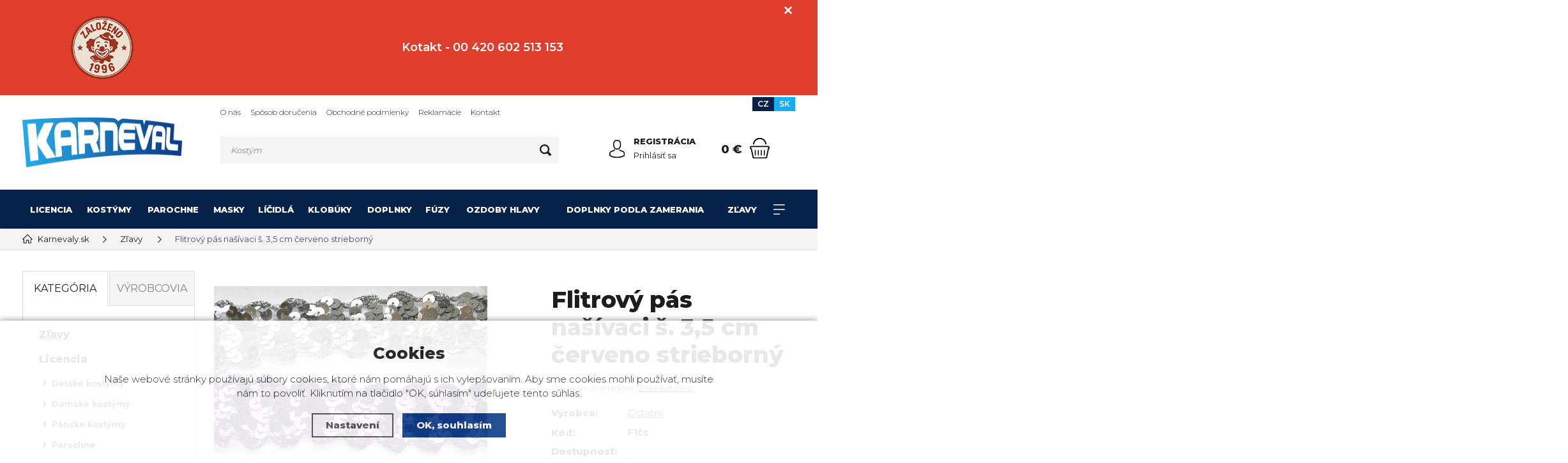

--- FILE ---
content_type: text/html; charset=utf-8
request_url: https://www.karnevaly.sk/ostatni-flitrovy-pas-nasivaci-s-3-5-cm-cerveno-strieborny/
body_size: 15863
content:
<!DOCTYPE html>
<html xmlns="http://www.w3.org/1999/xhtml" lang="sk">
   <head>
  <meta charset="utf-8" />
    <meta name="viewport" content="width=device-width, initial-scale=1.0, minimum-scale=1.0, maximum-scale=5.0, user-scalable=no" />
  <meta name="robots" content="index, follow" /><link rel="canonical" href="https://www.karnevaly.sk/ostatni-flitrovy-pas-nasivaci-s-3-5-cm-cerveno-strieborny/" />
  <title>Flitrový pás našívaci š. 35 cm červeno strieborný - Karnevaly.sk</title>
  <meta name="description" content='Tovar u nás skladom.' />
  <meta name="keywords" content='Flitrový pás našívaci š. 35 cm červeno strieborný' />
  <meta name="author" content="Shopion.cz" lang="sk" />

  <link rel="stylesheet" type="text/css" href="/css/screen.min.css?v=1768976620" />
  <link rel="stylesheet" href="/css/main.min.css?v=1768976620" />
  <link rel="stylesheet" href="/css/tinymce.css" />   
  <link rel="stylesheet" href="/css/check.min.css?v=1768976620">  
    <link rel="icon" href="/userfiles/tmp/favicon.ico" type="image/x-icon"><!-- Google Tag Manager -->
<script>(function(w,d,s,l,i){w[l]=w[l]||[];w[l].push({'gtm.start':
new Date().getTime(),event:'gtm.js'});var f=d.getElementsByTagName(s)[0],
j=d.createElement(s),dl=l!='dataLayer'?'&l='+l:'';j.async=true;j.src=
'https://www.googletagmanager.com/gtm.js?id='+i+dl;f.parentNode.insertBefore(j,f);
})(window,document,'script','dataLayer','GTM-5WSL4V43');</script>
<!-- End Google Tag Manager -->
<meta name="google-site-verification" content="ugCo5P77ctjoyurN8YwU8HztEBndQdDZzROjvR-SkQg" /><!-- Global site tag (gtag.js) - Google Analytics -->
  <script async src="https://www.googletagmanager.com/gtag/js?id=G-5GV5S2J0GT"></script>
  <script>
    window.dataLayer = window.dataLayer || [];
    function gtag(){dataLayer.push(arguments);}
    gtag("consent", "default", {
      "ad_storage":"denied",
      "analytics_storage":"denied",
      "ad_personalization":"denied",
      "ad_user_data":"denied",
      "personalization_storage":"denied"
    });
    gtag('js', new Date());
    gtag('config', 'G-5GV5S2J0GT', { 'cookie_flags': 'SameSite=None;Secure'});
    
    
  </script><script>
      gtag('event', 'view_item', {
        'ecomm_prodid': "1517",
        'ecomm_totalvalue': 0.76,
        'ecomm_pagetype': "Product",
        'currency': 'EUR', 
        'value': 0.76,
        "items": [
          {
            "item_id": "1517",
            "item_name": "Flitrový pás našívací š. 3,5 cm červenostříbrný",
            "item_brand": "Ostatní",
            "item_category": "Slevy",
            "item_category2": "",
            "item_category3": "",
            "item_category4": "",
            
            "price": 0.76 
          }
        ]
      });
      </script></head>
<body class="eur hide_border">
<div class="fixed-info-line sb-slide">
    <div class="layout-center">
        <div class="wrap"><table style="border-collapse: collapse; width: 100%; height: 143px;" border="0">
<tbody>
<tr style="height: 133px;">
<td style="width: 20.6446%; height: 133px;"><a title="Sonic" href="/licencni-postavicky-filmovych-hrdinu/" target="_blank" rel="noopener"><img style="display: block; margin-left: auto; margin-right: auto;" src="/userfiles/image/zal.png" alt="Karnevalové kostýmy Peter Dreck s.r.o." width="100" height="101" /></a></td>
<td style="width: 77.1153%; text-align: center; height: 133px;">
<p><span style="font-size: 18px;"><strong>Kotakt - 00 420 602 513 153</strong></span></p>
</td>
</tr>
</tbody>
</table></div>
        <div class="close"><img src="/images/svg/x.svg" alt="x" width="15" /></div>
    </div>
    <div class="fixed-info-overlay "></div>
  </div><div class="header-wrap" id="top">
        <header id="header" class="sb-slide">
            <div class="layout-center">
                <div class="middle-box">
                    <div class="table-container">
                        <div class="col logo">
                            <a href="https://www.karnevaly.sk"><picture>
                            <source srcset="/images/logo.webp" type="image/webp">
                            <img src="/images/logo.png" alt="Karnevaly.sk" />
                        </picture></a>
                        </div>
                        <div class="col search">
                            <ul class="top-menu"><li ><a href="/o-nas/" title="O nás">O nás</a></li><li ><a href="/jak-posilame/" title="Spôsob doručenia">Spôsob doručenia</a></li><li ><a href="/obchodne-podmienky/" title="Obchodné podmienky">Obchodné podmienky</a></li><li ><a href="/https-www-karnevaly-cz-admin-pid-4-chid-reklamace/" title="Reklamácie">Reklamácie</a></li><li ><a href="/kontakt/" title="Kontakt">Kontakt</a></li></ul>
                          
                            <form method="get" action="https://www.karnevaly.sk/vyhledavani/" id="search">
                              <div class="naseptavac-wrap"><div id="naseptavacList"><div id="naseptavacDiv" style="visibility: hidden;"></div></div></div>
                              <p><input required type="text" name="phrase" id="inp-search" class="" placeholder="Napište, co hledáte ..." aria-label="Vyhledávání" /><button type="submit" class="btn" aria-label="Hledat"></button></p>
                            </form>

                        </div>
                        
                        <div class="col account">
                            <div class="account-wrap"><a href="javascript:;" onclick="$.fancybox.close();" data-fancybox data-type="ajax" data-src="/pages/login_quick.php" class="icon" aria-label="Prihlásiť sa"><img src="/images/svg/prihlaseni.svg" alt="" /></a>
                                <a href="/registrace/"><strong class="upper">Registrácia</strong></a>
                                <a href="javascript:;" onclick="$.fancybox.close();" data-fancybox data-type="ajax" data-src="/pages/login_quick.php" aria-label="Prihlásiť sa">Prihlásiť sa</a></div>
                        </div><div class="col mobile-search">
                            <a href="#" id="search-toggle"><img src="/images/svg/hledani-mobile.svg" alt="#" /></a>
                        </div>

                        <div class="col basket-info">
                            <div class="wrap">
                                <div class="price-wrap"><a rel="nofollow" href="/nakupni-kosik/" class="price"><strong id="basket_cena">0 €</strong></a></div>
                                <div class="basket">
                                    <a rel="nofollow" aria-label="Nákupný košík" href="/nakupni-kosik/"><span id="basket_pocet" style="display:none">0</span></a>
                                </div>
                            </div>
                        </div><div class="col nocontact"></div><div class="col mobile">
                            <a href="#" class="sb-toggle-right mobile-menu"><img src="/images/svg/hamburger.svg?v=1" alt="#" /></a>
                        </div>
                        <div class="overlay-search"></div>
                    </div>
                    <div class="currency">
                      <a rel="nofollow" href="https://www.karnevaly.cz">CZ</a>
                      <a rel="nofollow" href="https://www.karnevaly.sk" class="current">SK</a>
                    </div>
                </div>
                <div id="menu-space"><div id="menu">
                    <ul class="menu">
                      <li class="logo-menu"><a href="https://www.karnevaly.sk"><img src="/images/logo.png" alt="" /></a></li>
                      <li class="with-sub"><a href="/vyrobky-s-licenci/">Licencia</a><div class='sub'><div class='wrap'><ul><li class='tab onlymobile'>
         <a href='/vyrobky-s-licenci/'>
         <span>Zobraziť všetko v kategórii</span></a></li><li class='tab'>
           <a href='/detske-licencni-kostymy-kostymy/'>
           <span><img src='/images/product-placeholder.png' data-src='/gallery/subcategories/84.jpg' /></span><span>Detské kostýmy</span></a></li><li class='tab'>
           <a href='/damske-licencni-kostymy/'>
           <span><img src='/images/product-placeholder.png' data-src='/gallery/subcategories/85.jpg' /></span><span>Dámske kostýmy</span></a></li><li class='tab'>
           <a href='/panske-licencni-kostymy/'>
           <span><img src='/images/product-placeholder.png' data-src='/gallery/subcategories/86.jpg' /></span><span>Pánske kostýmy</span></a></li><li class='tab'>
           <a href='/licencni-paruky/'>
           <span><img src='/images/product-placeholder.png' data-src='/gallery/subcategories/87.jpg' /></span><span>Parochne</span></a></li><li class='tab'>
           <a href='/doplnky-s-licenci/'>
           <span><img src='/images/product-placeholder.png' data-src='/gallery/subcategories/88.jpg' /></span><span>Doplnky</span></a></li><li class='tab'>
           <a href='/dle-zatrideni-disney-apod/'>
           <span><img src='/images/product-placeholder.png' data-src='/gallery/subcategories/89.jpg' /></span><span>Podľa zatriedenie (Disney, Star Wars)</span></a></li><li class='tab'>
           <a href='/licencni-postavicky-filmovych-hrdinu/'>
           <span><img src='/images/product-placeholder.png' data-src='/gallery/subcategories/112.jpg' /></span><span>Postavicky filmovych hrdinu</span></a></li></ul></div></div></li><li class="with-sub"><a href="/kostymy/">Kostýmy</a><div class='sub'><div class='wrap'><ul><li class='tab onlymobile'>
         <a href='/kostymy/'>
         <span>Zobraziť všetko v kategórii</span></a></li><li class='tab'>
           <a href='/kostym-pro-nejmensi/'>
           <span><img src='/images/product-placeholder.png' data-src='/gallery/subcategories/1.jpg' /></span><span>Pre najmenších</span></a></li><li class='tab'>
           <a href='/kostymy-pro-holky/'>
           <span><img src='/images/product-placeholder.png' data-src='/gallery/subcategories/2.jpg' /></span><span>Pre dievčatá</span></a></li><li class='tab'>
           <a href='/kostymy-pro-kluky/'>
           <span><img src='/images/product-placeholder.png' data-src='/gallery/subcategories/3.jpg' /></span><span>Pre chlapcov</span></a></li><li class='tab'>
           <a href='/damske-kostymy/'>
           <span><img src='/images/product-placeholder.png' data-src='/gallery/subcategories/4.jpg' /></span><span>Dámske</span></a></li><li class='tab'>
           <a href='/panske-kostymy/'>
           <span><img src='/images/product-placeholder.png' data-src='/gallery/subcategories/5.jpg' /></span><span>Pánske</span></a></li><li class='tab'>
           <a href='/divadelni-kostymy/'>
           <span><img src='/images/product-placeholder.png' data-src='/gallery/subcategories/7.jpg' /></span><span>Divadelné</span></a></li><li class='tab'>
           <a href='/kostymy-dle-zamereni/'>
           <span><img src='/images/product-placeholder.png' data-src='/gallery/subcategories/8.jpg' /></span><span>Podľa zamerania</span></a></li><li class='tab'>
           <a href='/kostymy-pro-pejsky/'>
           <span><img src='/images/product-placeholder.png' data-src='/gallery/subcategories/9.jpg' /></span><span>Kostýmy pre psíkov</span></a></li><li class='tab'>
           <a href='/kostymy-pre-plnostihle/'>
           <span><img src='/images/product-placeholder.png' data-src='/gallery/subcategories/105.jpg' /></span><span>Pre plnoštíhle</span></a></li><li class='tab'>
           <a href='/maskoti/'>
           <span><img src='/images/product-placeholder.png' data-src='/gallery/subcategories/10.jpg' /></span><span>Maskoti</span></a></li><li class='tab'>
           <a href='/legracni-kostymy/'>
           <span><img src='/images/product-placeholder.png' data-src='/gallery/subcategories/109.jpg' /></span><span>Legrační</span></a></li><li class='tab'>
           <a href='/kostym-policajta/'>
           <span><img src='/images/product-placeholder.png' data-src='/gallery/subcategories/104.jpg' /></span><span>Policajti</span></a></li></ul></div></div></li><li class="with-sub"><a href="/paruky/">Parochne</a><div class='sub'><div class='wrap'><ul><li class='tab onlymobile'>
         <a href='/paruky/'>
         <span>Zobraziť všetko v kategórii</span></a></li><li class='tab'>
           <a href='/detske-paruky/'>
           <span><img src='/images/product-placeholder.png' data-src='/gallery/subcategories/12.jpg' /></span><span>Detské</span></a></li><li class='tab'>
           <a href='/damske-paruky/'>
           <span><img src='/images/product-placeholder.png' data-src='/gallery/subcategories/11.jpg' /></span><span>Dámske</span></a></li><li class='tab'>
           <a href='/panske-paruky/'>
           <span><img src='/images/product-placeholder.png' data-src='/gallery/subcategories/13.jpg' /></span><span>Pánske</span></a></li></ul></div></div></li><li class="with-sub"><a href="/masky/">Masky</a><div class='sub'><div class='wrap'><ul><li class='tab onlymobile'>
         <a href='/masky/'>
         <span>Zobraziť všetko v kategórii</span></a></li><li class='tab'>
           <a href='/latexove-masky/'>
           <span><img src='/images/product-placeholder.png' data-src='/gallery/subcategories/14.jpg' /></span><span>Latexové masky</span></a></li><li class='tab'>
           <a href='/skrabosky-ostatni-masky/'>
           <span><img src='/images/product-placeholder.png' data-src='/gallery/subcategories/15.jpg' /></span><span>Škrabošky, ostatné masky</span></a></li><li class='tab'>
           <a href='/kartonove-masky/'>
           <span><img src='/images/product-placeholder.png' data-src='/gallery/subcategories/95.jpg' /></span><span>Kartónové masky</span></a></li></ul></div></div></li><li class="with-sub"><a href="/licidla-a-kosmetika/">Líčidlá</a><div class='sub'><div class='wrap'><ul><li class='tab onlymobile'>
         <a href='/licidla-a-kosmetika/'>
         <span>Zobraziť všetko v kategórii</span></a></li><li class='tab'>
           <a href='/licidla-na-telo/'>
           <span><img src='/images/product-placeholder.png' data-src='/gallery/subcategories/16.jpg' /></span><span>Líčidlá na telo</span></a></li><li class='tab'>
           <a href='/barva-na-vlasy/'>
           <span><img src='/images/product-placeholder.png' data-src='/gallery/subcategories/17.jpg' /></span><span>Farba na vlasy</span></a></li><li class='tab'>
           <a href='/rasy-lepidlo-na-rasy/'>
           <span><img src='/images/product-placeholder.png' data-src='/gallery/subcategories/18.jpg' /></span><span>Riasy, lepidlo na riasy</span></a></li><li class='tab'>
           <a href='/detske-sady-liceni/'>
           <span><img src='/images/product-placeholder.png' data-src='/gallery/subcategories/19.jpg' /></span><span>Detské  líčenie</span></a></li><li class='tab'>
           <a href='/mastix-barvy-na-zuby/'>
           <span><img src='/images/product-placeholder.png' data-src='/gallery/subcategories/20.jpg' /></span><span>Mastix, farby na zuby</span></a></li><li class='tab'>
           <a href='/rtenky/'>
           <span><img src='/images/product-placeholder.png' data-src='/gallery/subcategories/21.jpg' /></span><span>Rúže, UV farby na telo</span></a></li><li class='tab'>
           <a href='/krev-latex-efekty/'>
           <span><img src='/images/product-placeholder.png' data-src='/gallery/subcategories/22.jpg' /></span><span>Krv, latex, efekty</span></a></li><li class='tab'>
           <a href='/flitry-na-telo-a-vlasy/'>
           <span><img src='/images/product-placeholder.png' data-src='/gallery/subcategories/23.jpg' /></span><span>Flitre na telo a vlasy, brilianty</span></a></li><li class='tab'>
           <a href='/dekorativni-tetovani/'>
           <span><img src='/images/product-placeholder.png' data-src='/gallery/subcategories/24.jpg' /></span><span>Dekoratívne tetovanie</span></a></li></ul></div></div></li><li class="with-sub"><a href="/klobouky-a-cepice/">Klobúky</a><div class='sub'><div class='wrap'><ul><li class='tab onlymobile'>
         <a href='/klobouky-a-cepice/'>
         <span>Zobraziť všetko v kategórii</span></a></li><li class='tab'>
           <a href='/carodejnicke-klobouky/'>
           <span><img src='/images/product-placeholder.png' data-src='/gallery/subcategories/25.jpg' /></span><span>Čarodějnické</span></a></li><li class='tab'>
           <a href='/damske-klobouky/'>
           <span><img src='/images/product-placeholder.png' data-src='/gallery/subcategories/26.jpg' /></span><span>Dámske</span></a></li><li class='tab'>
           <a href='/panske-klobouky/'>
           <span><img src='/images/product-placeholder.png' data-src='/gallery/subcategories/27.jpg' /></span><span>Pánske</span></a></li><li class='tab'>
           <a href='/detske-klobouky/'>
           <span><img src='/images/product-placeholder.png' data-src='/gallery/subcategories/28.jpg' /></span><span>Detské</span></a></li><li class='tab'>
           <a href='/musketyrske-klobouky/'>
           <span><img src='/images/product-placeholder.png' data-src='/gallery/subcategories/29.jpg' /></span><span>Mušketýrské</span></a></li><li class='tab'>
           <a href='/piratske-klobouky-satky/'>
           <span><img src='/images/product-placeholder.png' data-src='/gallery/subcategories/30.jpg' /></span><span>Pirátske</span></a></li><li class='tab'>
           <a href='/kovbojske-klobouky/'>
           <span><img src='/images/product-placeholder.png' data-src='/gallery/subcategories/31.jpg' /></span><span>Kovbojské</span></a></li><li class='tab'>
           <a href='/mexicke-klobouky/'>
           <span><img src='/images/product-placeholder.png' data-src='/gallery/subcategories/32.jpg' /></span><span>Mexickej</span></a></li><li class='tab'>
           <a href='/namornicke-cepice-a-cepicky/'>
           <span><img src='/images/product-placeholder.png' data-src='/gallery/subcategories/34.jpg' /></span><span>Námornícke</span></a></li><li class='tab'>
           <a href='/studentske-cepicky/'>
           <span><img src='/images/product-placeholder.png' data-src='/gallery/subcategories/35.jpg' /></span><span>Studentské</span></a></li><li class='tab'>
           <a href='/cepice-ruzne/'>
           <span><img src='/images/product-placeholder.png' data-src='/gallery/subcategories/36.jpg' /></span><span>Rôzne</span></a></li><li class='tab'>
           <a href='/klaunske-klobuky-a-ciapky/'>
           <span><img src='/images/product-placeholder.png' data-src='/gallery/subcategories/93.jpg' /></span><span>Klaunské</span></a></li><li class='tab'>
           <a href='/slamene-klobuky/'>
           <span><img src='/images/product-placeholder.png' data-src='/gallery/subcategories/99.jpg' /></span><span>Slamené</span></a></li></ul></div></div></li><li class="with-sub"><a href="/doplnky/">Doplnky</a><div class='sub'><div class='wrap'><ul><li class='tab onlymobile'>
         <a href='/doplnky/'>
         <span>Zobraziť všetko v kategórii</span></a></li><li class='tab'>
           <a href='/balonky-girlandy-serpentyny/'>
           <span>Balóniky, girlandy, serpentiny</span></a></li><li class='tab'>
           <a href='/boa-vyrobky-s-perim/'>
           <span>Boa, výrobky s perím</span></a></li><li class='tab'>
           <a href='/cigaretove-spicky-kuracke-potreby/'>
           <span>Cigaretové špičky, fajčiarske potreby</span></a></li><li class='tab'>
           <a href='/zavesna-strasidla-zavesy/'>
           <span>Závesná strašidlá, závesy</span></a></li><li class='tab'>
           <a href='/bryle-prsteny/'>
           <span>Okuliare, prstene</span></a></li><li class='tab'>
           <a href='/casti-tela-nosy-usi/'>
           <span>Časti tela, nosy, uši</span></a></li><li class='tab'>
           <a href='/helmy/'>
           <span>Prilby</span></a></li><li class='tab'>
           <a href='/hmyz-havet/'>
           <span>Hmyz, havěť</span></a></li><li class='tab'>
           <a href='/hudebni-nastroje-trubky/'>
           <span>Hudobné nástroje, trubky</span></a></li><li class='tab'>
           <a href='/kabelky-a-boty/'>
           <span>Kabelky topánky</span></a></li><li class='tab'>
           <a href='/koruny-korunky-diademy/'>
           <span>Koruny, korunky, diadémy</span></a></li><li class='tab'>
           <a href='/kostry-kosti-lebky/'>
           <span>Kostry, kosti, lebky</span></a></li><li class='tab'>
           <a href='/hole-hulky-kouzelnicke-kostata/'>
           <span>Hole, paličky kúzelnícke, metly</span></a></li><li class='tab'>
           <a href='/kravaty-motylci-fizi/'>
           <span>Kravaty, motýlky, fiži, traky</span></a></li><li class='tab'>
           <a href='/kridla-andelska-motyli/'>
           <span>Krídla</span></a></li><li class='tab'>
           <a href='/lampiony/'>
           <span>Lampióny</span></a></li><li class='tab'>
           <a href='/mece-kordy-savle-macety/'>
           <span>Meče, Kordy, šable, mačety</span></a></li><li class='tab'>
           <a href='/nahrdelniky-privesky-braslety/'>
           <span>Náhrdelníky, prívesky, braslety</span></a></li><li class='tab'>
           <a href='/nausnice-krize-krizky/'>
           <span>Náušnice, kríže, krížiky</span></a></li><li class='tab'>
           <a href='/pavouci-a-pavuciny/'>
           <span>Pavúky si pavučiny</span></a></li><li class='tab'>
           <a href='/pohary-bankovky/'>
           <span>Poháre, bankovky</span></a></li><li class='tab'>
           <a href='/puncochy-podkolenky-podvazky/'>
           <span>Pančuchy, podkolienky, podväzky</span></a></li><li class='tab'>
           <a href='/rukavice/'>
           <span>Rukavice</span></a></li><li class='tab'>
           <a href='/satky-na-brisni-tance-satky/'>
           <span>Šatky na brušné tance, šatky</span></a></li><li class='tab'>
           <a href='/tetovani/'>
           <span>Tetovanie</span></a></li><li class='tab'>
           <a href='/vejire-a-slunecniky/'>
           <span>Vejáre s slnečníky</span></a></li><li class='tab'>
           <a href='/vidle-a-jine-pracovni-nastroje/'>
           <span>Vidly a iné pracovné nástroje</span></a></li><li class='tab'>
           <a href='/konfety-vystrelovaci/'>
           <span>Konfety vystreľovacie</span></a></li><li class='tab'>
           <a href='/pistole-obusky-kyje/'>
           <span>Pistole, obušky, kyje</span></a></li><li class='tab'>
           <a href='/nafukovaci-nastroje-a-predmety/'>
           <span>Nafukovacie nastroje a predmety</span></a></li><li class='tab'>
           <a href='/zvirata-a-ptaci/'>
           <span>Zvieratá</span></a></li><li class='tab'>
           <a href='/opasky-hodinky/'>
           <span>Opasky, hodinky</span></a></li><li class='tab'>
           <a href='/zvonky/'>
           <span>Zvončeky</span></a></li><li class='tab'>
           <a href='/zubni-protezy-zuby/'>
           <span>Zubné protézy, zuby</span></a></li><li class='tab'>
           <a href='/imitace-zraneni/'>
           <span>Imitácia zranenia</span></a></li><li class='tab'>
           <a href='/rohy-tykadla/'>
           <span>Rohy, tykadlá</span></a></li><li class='tab'>
           <a href='/kvety/'>
           <span>Kvety</span></a></li><li class='tab'>
           <a href='/figurky-postav-filmovych-hrdinov/'>
           <span>Figúrky postáv filmových hrdinov</span></a></li><li class='tab'>
           <a href='/zbrane-obusky-kyjaky-okovy/'>
           <span>Zbrane, obušky, kyjaky, okovy</span></a></li><li class='tab'>
           <a href='/rusky/'>
           <span>Rúšky</span></a></li><li class='tab'>
           <a href='/peri/'>
           <span></span></a></li></ul></div></div></li><li><a href="/kniry-vousy/">Fúzy</a></li><li><a href="/celenky-a-ozdoby-hlavy/">Ozdoby hlavy</a></li><li class="with-sub"><a href="/doplnky-dle-zamereni/">Doplnky podla zamerania</a><div class='sub'><div class='wrap'><ul><li class='tab onlymobile'>
         <a href='/doplnky-dle-zamereni/'>
         <span>Zobraziť všetko v kategórii</span></a></li><li class='tab'>
           <a href='/halloween/'>
           <span>Halloween</span></a></li><li class='tab'>
           <a href='/vse-pro-piraty/'>
           <span>Všetko pre pirátov</span></a></li><li class='tab'>
           <a href='/vse-pro-carodejnice/'>
           <span>Všetko pre čarodejnice</span></a></li><li class='tab'>
           <a href='/vse-pro-indiany/'>
           <span>Všetko pre indiánov</span></a></li><li class='tab'>
           <a href='/potreby-pro-policajty/'>
           <span>Potreby pre policajtov</span></a></li><li class='tab'>
           <a href='/potreby-pro-ruzne-profese/'>
           <span>Potreby pre rôzne profesie</span></a></li><li class='tab'>
           <a href='/havajska-party/'>
           <span>Havajská párty</span></a></li><li class='tab'>
           <a href='/hippie-party/'>
           <span>Hippie párty</span></a></li><li class='tab'>
           <a href='/narozeninova-party/'>
           <span>Narodeninová párty</span></a></li><li class='tab'>
           <a href='/potreby-pro-klauny/'>
           <span>Potreby pre klaunov</span></a></li><li class='tab'>
           <a href='/mikulas-cert-andel-sk/'>
           <span>Mikuláš, čert, anjel</span></a></li><li class='tab'>
           <a href='/zvierata/'>
           <span>Zvieratá</span></a></li><li class='tab'>
           <a href='/namornicke-party/'>
           <span>Námornícka párty</span></a></li></ul></div></div></li><li><a href="/slevy-vyprodej/">Zľavy</a></li><li><a href="/vyprodej-karnevalovy-kostymu/">Výpredaj karnevalových kostýmov</a></li>                    </ul><div id='menu-next'>
                            <a aria-label="Kategória" href="#" id="menu-next-button"></a>
                            <ul></ul>
                        </div><div class="overlay-menu-search"></div>
                    <span class="scroll-bg"></span>
                </div></div><div class="overlay-menu"></div></div>
        </header>
    </div>  <div id="sb-site" class="web-page">
  <div id="cover">
    <section class="np">  
  <div class="layout-center">
  <div class="breadcrumbs"><ul itemscope itemtype="http://schema.org/BreadcrumbList" class="bread">
      <li itemprop="itemListElement" itemscope itemtype="http://schema.org/ListItem">
      <a itemprop="item" href="/" title="Karnevaly.sk"><img src="/images/svg/home2.svg" alt="" /><span itemprop="name">Hlavní stránka</span></a>
      <meta itemprop="position" content="1" /></li><li itemprop="itemListElement" itemscope itemtype="http://schema.org/ListItem"><a itemprop="item" class="normal" title="Zľavy" href="/slevy-vyprodej/"><span itemprop="name">Zľavy</span></a><meta itemprop="position" content="2" /></li>
          
          
          
          <li>Flitrový pás našívaci š. 3,5 cm červeno strieborný</li></ul></div><div class="clear-x"></div><div id="main"><div id="content"><div itemscope itemtype="http://schema.org/Product">
    <h1 class="detail-h1 h1top" itemprop="name">Flitrový pás našívaci š. 3,5 cm červeno strieborný</h1><div id="detail-wrap">
    <div id="detail">
    <div class="left-side"><div class="big-image"><div id="detail_photo"><a rel="gallery" class="jqzoom" data-fancybox="gallery" href="https://www.karnevaly.sk/gallery/products/middle/65450.jpg" data-caption='Flitrový pás našívaci š. 3,5 cm červeno strieborný'>
              <picture class="big-image-picture">
                  <source class="big-image-picture" srcset="/gallery/products/middle/webp/65450.webp, /gallery/products/thumbs/webp/65450.webp 640w" type="image/webp">
                  <img class="big-image-picture" itemprop="image" src="/gallery/products/middle/65450.jpg" srcset="/gallery/products/thumbs/65450.jpg 640w, /gallery/products/middle/65450.jpg 1200w" alt="Flitrový pás našívaci š. 3,5 cm červeno strieborný" />
              </picture>
              </a></div></div><div class="clear-x"></div><div style="display:none" itemprop="brand" itemscope itemtype="http://schema.org/Brand"><span itemprop="name">Ostatní</span></div>
    <span style="display:none" itemprop="sku">F1čs</span>
    </div>
    
		<div class="right-side">
    <h1 class="detail-h1 h1bottom" itemprop="name">Flitrový pás našívaci š. 3,5 cm červeno strieborný</h1>
    <div style="display:none" itemprop="description">Tovar u nás skladom.</div>
    <div class="seodesc"><p>Tovar u nás skladom. 
    <a onclick="$('body,html,document').animate({scrollTop : ($('.tabs1').position().top)},1000);setDetailBox(1,1517);return false;" href="#">Zobrazit více</a></p></div>
    <div class="detail-box"><div itemprop="offers" itemscope itemtype="http://schema.org/Offer">
    <span style="display:none" itemprop="url">https://www.karnevaly.sk/ostatni-flitrovy-pas-nasivaci-s-3-5-cm-cerveno-strieborny</span>
    <div class="info">
          <div>
          <table>
          <tr><td style="width:80px">Výrobca:</td><td class="info_value"><span class="onlymobile">Výrobca: </span><a href="/vyrobci/ostatni/slevy-vyprodej/">Ostatní</a></td></tr>
          <tr><td class="firstrow">Kód:</td><td class="info_value"><span class="onlymobile">Kód: </span><strong id="detail_number">F1čs</strong></td></tr>
          </table></div><div><div class="firstrow"><strong>Dostupnosť:</strong></div>
          <div class="availability" id="detail_store">
          <span  style="color:#009504">
          <!--<img src="/images/svg/skladem.svg" alt="" />-->
          <link itemprop="availability" href="http://schema.org/InStock" />
          <strong>ihneď k dodaniu - skladom > 100 ks</strong> <span><a class="smaller a_tooltip" title="
Skladom znamená, že je tovar v našom sklade
a môže byť ihneď expedovaný." data-fancybox data-type="ajax" href="javascript:;" data-src="/dostupnost/0/"> (info)</a></span>
          </span><div class="clear"></div><div class="smaller bold color">Pri objednávke do 10:00hod. odošleme objednávku eště <strong>DNES</strong>.</div>
          </div>
        </div>
    </div><form method="post" action="#"><input id="productid" type="hidden" value="1517" name="dokosiku" /><div class="price-box"><div id='detail_price'><div id="main_price" class="price" itemprop="price" content="0.93">0,93 €</div>
      <div class="price-nodph">včetně 23 % DPH</div><meta itemprop="priceCurrency" content="EUR" />
      <input type="hidden" id="calc_mena" value="€" />
      <input type="hidden" id="calc_mena_kurz" value="23.69" />
      <input type="hidden" id="calc_vat" value="1" />
      <input type="hidden" id="calc_sale" value="1" />
      <input type="hidden" id="calc_basicprice" value="22" /></div></div><div class="btn-wrap" id="detail_submit">
          
            <div class="spinner-wrap">
                <div class="input-group spinner">
                    <input aria-label="Počet" type="text" value="1" id="det_input" class="form-control">
                    <div class="input-group-btn-vertical">
                        <div class="btn btn-default"></div>
                        <div class="btn btn-default"></div>
                    </div>
                </div>
                <button type="submit" class="button v3 buy upper"><img src="/images/svg/do-kosiku.svg" alt="" /><span>Vložit</span> do košíku</button>
            </div>
            
            <div class="clear-x"></div>
            </div></form></div><div class="wrap"><div class="clear"></div><div class="free-delivery2"><div class="delivery-bar"><span style="width:0%;"></span></div>
        <div class="delivery-bar-desc"><img src="/images/svg/delivery.svg" alt="" />Nakupte za <strong class="color">84,42 €</strong> <a data-fancybox data-type="ajax" href="javascript:;" data-src="/doprava-zdarma/?ajaxpopup">a budete mať dopravu ZADARMO</a>.<div class="clear"></div></div><div class="clear"></div></div><div class="clear"></div></div></div></div></div>
		<a name="location"></a><div class="tabs1">
                                <div id="tab-container" class="tab-container">
                                    <ul class='etabs'>
			<li id="li_1" class="tab"><a class="active" href="" onclick="setDetailBox(1,1517);return false;">Popis</a></li>
      			      <li id="li_4" class="tab"><a href="" onclick="setDetailBox(4,1517);return false;">Poslať otázku</a></li>                           
			    </ul>
       <div class="clear-x"></div><div class="cont" id="detailcontent"><div class="row">                         
                                  
	<div class="col-100"><p></p><div class="clear-x"></div></div>	<div class="clear-x"></div></div></div></div></div>
  <div class="clear-x"></div></div></div><div class="clear-x"></div><div class="detail-carousel"><p class="h1_background line"><span>Mohlo by Vás zaujímať</span></p><div class="similars-wrap"><div class="products carousel v4"><div class="item">
            <div class="border">
                <div class="wrap"><div class="image-box">
                        <a class="image" title='Žirafa - karnevalový kostým' href="/ostatni-zirafa-karnevalovy-kostym-vek-8-10-rokov-karnevalovy-kostym/">
                        <picture class="lozad" style="display: block; min-height: 1rem"  data-alt="/gallery/products/thumbs/64463.jpg" data-iesrc="/gallery/products/thumbs/64463.jpg">
                            <source srcset="/gallery/products/thumbs/webp/64463.webp" type="image/webp">
                            <noscript><img src="/gallery/products/thumbs/64463.jpg" alt='Žirafa - karnevalový kostým' /></noscript>
                        </picture></a></div>
                    <div class="info-wrap">
                        <h3><a title='Žirafa - karnevalový kostým' href="/ostatni-zirafa-karnevalovy-kostym-vek-8-10-rokov-karnevalovy-kostym/">Žirafa - karnevalový kostým</a></h3>
                        <span class="availability instock" style="color:#009504">ihneď k dodaniu - skladom > 100 ks</span>
                    </div>
                    <div class="info-box">
                        <div>
                            
                            <div class="price">3,93 €</div>
                            
                        </div>
                      </div>
                      <div class="hidden-box">
                        <div class="height-wrap">
                        <button  id="produkt3358_548" class="button yellow upper dokosiku" type="submit" aria-label="Do košíka">Do košíka</button></div>
                    </div>
                </div>
            </div>
        </div><div class="item">
            <div class="border">
                <div class="wrap"><div class="image-box">
                        <a class="image" title='Kostým sestřička' href="/ostatni-kostym-sestricka-velkost-xs-32-34-karnevalovy-kostym/">
                        <picture class="lozad" style="display: block; min-height: 1rem"  data-alt="/gallery/products/thumbs/71046.jpg" data-iesrc="/gallery/products/thumbs/71046.jpg">
                            <source srcset="/gallery/products/thumbs/webp/71046.webp" type="image/webp">
                            <noscript><img src="/gallery/products/thumbs/71046.jpg" alt='Kostým sestřička' /></noscript>
                        </picture></a></div>
                    <div class="info-wrap">
                        <h3><a title='Kostým sestřička' href="/ostatni-kostym-sestricka-velkost-xs-32-34-karnevalovy-kostym/">Kostým sestřička</a></h3>
                        <span class="availability instock" style="color:#009504">ihneď k dodaniu - skladom > 50 ks</span>
                    </div>
                    <div class="info-box">
                        <div>
                            
                            <div class="price">3,93 €</div>
                            
                        </div>
                      </div>
                      <div class="hidden-box">
                        <div class="height-wrap">
                        <button  id="produkt7825_6017" class="button yellow upper dokosiku" type="submit" aria-label="Do košíka">Do košíka</button></div>
                    </div>
                </div>
            </div>
        </div><div class="item">
            <div class="border">
                <div class="wrap"><div class="image-box">
                        <a class="image" title='Nevesta sa závojom' href="/ostatni-nevesta-sa-zavojom-vek-3-4-roky-karnevalovy-kostym/">
                        <picture class="lozad" style="display: block; min-height: 1rem"  data-alt="/gallery/products/thumbs/64461.jpg" data-iesrc="/gallery/products/thumbs/64461.jpg">
                            <source srcset="/gallery/products/thumbs/webp/64461.webp" type="image/webp">
                            <noscript><img src="/gallery/products/thumbs/64461.jpg" alt='Nevesta sa závojom' /></noscript>
                        </picture></a></div>
                    <div class="info-wrap">
                        <h3><a title='Nevesta sa závojom' href="/ostatni-nevesta-sa-zavojom-vek-3-4-roky-karnevalovy-kostym/">Nevesta sa závojom</a></h3>
                        <span class="availability instock" style="color:#009504">ihneď k dodaniu - skladom > 50 ks</span>
                    </div>
                    <div class="info-box">
                        <div>
                            
                            <div class="price">3,93 €</div>
                            
                        </div>
                      </div>
                      <div class="hidden-box">
                        <div class="height-wrap">
                        <button  id="produkt4031_545" class="button yellow upper dokosiku" type="submit" aria-label="Do košíka">Do košíka</button></div>
                    </div>
                </div>
            </div>
        </div><div class="item">
            <div class="border">
                <div class="wrap"><div class="image-box">
                        <a class="image" title='Indiánska blúza' href="/ostatni-indianska-bluza-karnevalovy-kostym/">
                        <picture class="lozad" style="display: block; min-height: 1rem"  data-alt="/gallery/products/thumbs/65858.jpg" data-iesrc="/gallery/products/thumbs/65858.jpg">
                            <source srcset="/gallery/products/thumbs/webp/65858.webp" type="image/webp">
                            <noscript><img src="/gallery/products/thumbs/65858.jpg" alt='Indiánska blúza' /></noscript>
                        </picture></a></div>
                    <div class="info-wrap">
                        <h3><a title='Indiánska blúza' href="/ostatni-indianska-bluza-karnevalovy-kostym/">Indiánska blúza</a></h3>
                        <span class="availability instock" style="color:#009504">ihneď k dodaniu - skladom > 100 ks</span>
                    </div>
                    <div class="info-box">
                        <div>
                            
                            <div class="price">2,36 €</div>
                            
                        </div>
                      </div>
                      <div class="hidden-box">
                        <div class="height-wrap">
                        <button  id="produkt2804_1974" class="button yellow upper dokosiku" type="submit" aria-label="Do košíka">Do košíka</button></div>
                    </div>
                </div>
            </div>
        </div><div class="item">
            <div class="border">
                <div class="wrap"><div class="image-box">
                        <a class="image" title='Flitrový pás našívací š. 3,5 cm tm. modrý' href="/ostatni-flitrovy-pas-nasivaci-s-3-5-cm-tm-modry/">
                        <picture class="lozad" style="display: block; min-height: 1rem"  data-alt="/gallery/products/thumbs/65445.jpg" data-iesrc="/gallery/products/thumbs/65445.jpg">
                            <source srcset="/gallery/products/thumbs/webp/65445.webp" type="image/webp">
                            <noscript><img src="/gallery/products/thumbs/65445.jpg" alt='Flitrový pás našívací š. 3,5 cm tm. modrý' /></noscript>
                        </picture></a></div>
                    <div class="info-wrap">
                        <h3><a title='Flitrový pás našívací š. 3,5 cm tm. modrý' href="/ostatni-flitrovy-pas-nasivaci-s-3-5-cm-tm-modry/">Flitrový pás našívací š. 3,5 cm tm. modrý</a></h3>
                        <span class="availability instock" style="color:#009504">ihneď k dodaniu - skladom > 50 ks</span>
                    </div>
                    <div class="info-box">
                        <div>
                            
                            <div class="price">0,93 €</div>
                            
                        </div>
                      </div>
                      <div class="hidden-box">
                        <div class="height-wrap">
                        <button  id="produkt4158_1511" class="button yellow upper dokosiku" type="submit" aria-label="Do košíka">Do košíka</button></div>
                    </div>
                </div>
            </div>
        </div><div class="item">
            <div class="border">
                <div class="wrap"><div class="image-box">
                        <a class="image" title='Flitrový pás našívaci š. 3,5 cm červený' href="/ostatni-flitrovy-pas-nasivaci-s-3-5-cm-cerveny/">
                        <picture class="lozad" style="display: block; min-height: 1rem"  data-alt="/gallery/products/thumbs/65447.jpg" data-iesrc="/gallery/products/thumbs/65447.jpg">
                            <source srcset="/gallery/products/thumbs/webp/65447.webp" type="image/webp">
                            <noscript><img src="/gallery/products/thumbs/65447.jpg" alt='Flitrový pás našívaci š. 3,5 cm červený' /></noscript>
                        </picture></a></div>
                    <div class="info-wrap">
                        <h3><a title='Flitrový pás našívaci š. 3,5 cm červený' href="/ostatni-flitrovy-pas-nasivaci-s-3-5-cm-cerveny/">Flitrový pás našívaci š. 3,5 cm červený</a></h3>
                        <span class="availability instock" style="color:#009504">ihneď k dodaniu - skladom > 50 ks</span>
                    </div>
                    <div class="info-box">
                        <div>
                            
                            <div class="price">0,93 €</div>
                            
                        </div>
                      </div>
                      <div class="hidden-box">
                        <div class="height-wrap">
                        <button  id="produkt5842_1514" class="button yellow upper dokosiku" type="submit" aria-label="Do košíka">Do košíka</button></div>
                    </div>
                </div>
            </div>
        </div><div class="item">
            <div class="border">
                <div class="wrap"><div class="image-box">
                        <a class="image" title='Flitrový pás našívaci š. 3,5 cm čierno strieborný' href="/ostatni-flitrovy-pas-nasivaci-s-3-5-cm-cierno-strieborny/">
                        <picture class="lozad" style="display: block; min-height: 1rem"  data-alt="/gallery/products/thumbs/65448.jpg" data-iesrc="/gallery/products/thumbs/65448.jpg">
                            <source srcset="/gallery/products/thumbs/webp/65448.webp" type="image/webp">
                            <noscript><img src="/gallery/products/thumbs/65448.jpg" alt='Flitrový pás našívaci š. 3,5 cm čierno strieborný' /></noscript>
                        </picture></a></div>
                    <div class="info-wrap">
                        <h3><a title='Flitrový pás našívaci š. 3,5 cm čierno strieborný' href="/ostatni-flitrovy-pas-nasivaci-s-3-5-cm-cierno-strieborny/">Flitrový pás našívaci š. 3,5 cm čierno strieborný</a></h3>
                        <span class="availability instock" style="color:#009504">ihneď k dodaniu - skladom > 10 ks</span>
                    </div>
                    <div class="info-box">
                        <div>
                            
                            <div class="price">0,93 €</div>
                            
                        </div>
                      </div>
                      <div class="hidden-box">
                        <div class="height-wrap">
                        <button  id="produkt1464_1515" class="button yellow upper dokosiku" type="submit" aria-label="Do košíka">Do košíka</button></div>
                    </div>
                </div>
            </div>
        </div><div class="item">
            <div class="border">
                <div class="wrap"><div class="image-box">
                        <a class="image" title='Flitrový pás našívaci š. 3,5 cm tyrkys' href="/ostatni-flitrovy-pas-nasivaci-s-3-5-cm-tyrkys/">
                        <picture class="lozad" style="display: block; min-height: 1rem"  data-alt="/gallery/products/thumbs/65452.jpg" data-iesrc="/gallery/products/thumbs/65452.jpg">
                            <source srcset="/gallery/products/thumbs/webp/65452.webp" type="image/webp">
                            <noscript><img src="/gallery/products/thumbs/65452.jpg" alt='Flitrový pás našívaci š. 3,5 cm tyrkys' /></noscript>
                        </picture></a></div>
                    <div class="info-wrap">
                        <h3><a title='Flitrový pás našívaci š. 3,5 cm tyrkys' href="/ostatni-flitrovy-pas-nasivaci-s-3-5-cm-tyrkys/">Flitrový pás našívaci š. 3,5 cm tyrkys</a></h3>
                        <span class="availability instock" style="color:#009504">ihneď k dodaniu - skladom > 5 ks</span>
                    </div>
                    <div class="info-box">
                        <div>
                            
                            <div class="price">0,93 €</div>
                            
                        </div>
                      </div>
                      <div class="hidden-box">
                        <div class="height-wrap">
                        <button  id="produkt3855_1519" class="button yellow upper dokosiku" type="submit" aria-label="Do košíka">Do košíka</button></div>
                    </div>
                </div>
            </div>
        </div><div class="item">
            <div class="border">
                <div class="wrap"><div class="image-box">
                        <a class="image" title='Flitrový pás našívaci š. 3,5 cm čierny' href="/ostatni-flitrovy-pas-nasivaci-s-3-5-cm-cierny/">
                        <picture class="lozad" style="display: block; min-height: 1rem"  data-alt="/gallery/products/thumbs/65451.jpg" data-iesrc="/gallery/products/thumbs/65451.jpg">
                            <source srcset="/gallery/products/thumbs/webp/65451.webp" type="image/webp">
                            <noscript><img src="/gallery/products/thumbs/65451.jpg" alt='Flitrový pás našívaci š. 3,5 cm čierny' /></noscript>
                        </picture></a></div>
                    <div class="info-wrap">
                        <h3><a title='Flitrový pás našívaci š. 3,5 cm čierny' href="/ostatni-flitrovy-pas-nasivaci-s-3-5-cm-cierny/">Flitrový pás našívaci š. 3,5 cm čierny</a></h3>
                        <span class="availability instock" style="color:#009504">ihneď k dodaniu - skladom > 100 ks</span>
                    </div>
                    <div class="info-box">
                        <div>
                            
                            <div class="price">0,93 €</div>
                            
                        </div>
                      </div>
                      <div class="hidden-box">
                        <div class="height-wrap">
                        <button  id="produkt9067_1518" class="button yellow upper dokosiku" type="submit" aria-label="Do košíka">Do košíka</button></div>
                    </div>
                </div>
            </div>
        </div><div class="item">
            <div class="border">
                <div class="wrap"><div class="image-box">
                        <a class="image" title='Stuha' href="/ostatni-stuha1/">
                        <picture class="lozad" style="display: block; min-height: 1rem"  data-alt="/gallery/products/thumbs/65155.jpg" data-iesrc="/gallery/products/thumbs/65155.jpg">
                            <source srcset="/gallery/products/thumbs/webp/65155.webp" type="image/webp">
                            <noscript><img src="/gallery/products/thumbs/65155.jpg" alt='Stuha' /></noscript>
                        </picture></a></div>
                    <div class="info-wrap">
                        <h3><a title='Stuha' href="/ostatni-stuha1/">Stuha</a></h3>
                        <span class="availability instock" style="color:#009504">ihneď k dodaniu - skladom > 100 ks</span>
                    </div>
                    <div class="info-box">
                        <div>
                            
                            <div class="price">0,08 €</div>
                            
                        </div>
                      </div>
                      <div class="hidden-box">
                        <div class="height-wrap">
                        <button  id="produkt632_1161" class="button yellow upper dokosiku" type="submit" aria-label="Do košíka">Do košíka</button></div>
                    </div>
                </div>
            </div>
        </div><div class="item">
            <div class="border">
                <div class="wrap"><div class="image-box">
                        <a class="image" title='Nosy ľudské smiešné - mix 1 ks' href="/ostatni-nosy-ludske-smiesne-mix-1-ks/">
                        <picture class="lozad" style="display: block; min-height: 1rem"  data-alt="/gallery/products/thumbs/69316.jpg" data-iesrc="/gallery/products/thumbs/69316.jpg">
                            <source srcset="/gallery/products/thumbs/webp/69316.webp" type="image/webp">
                            <noscript><img src="/gallery/products/thumbs/69316.jpg" alt='Nosy ľudské smiešné - mix 1 ks' /></noscript>
                        </picture></a></div>
                    <div class="info-wrap">
                        <h3><a title='Nosy ľudské smiešné - mix 1 ks' href="/ostatni-nosy-ludske-smiesne-mix-1-ks/">Nosy ľudské smiešné - mix 1 ks</a></h3>
                        <span class="availability instock" style="color:#009504">ihneď k dodaniu - skladom > 100 ks</span>
                    </div>
                    <div class="info-box">
                        <div>
                            
                            <div class="price">0,30 €</div>
                            
                        </div>
                      </div>
                      <div class="hidden-box">
                        <div class="height-wrap">
                        <button  id="produkt848_4849" class="button yellow upper dokosiku" type="submit" aria-label="Do košíka">Do košíka</button></div>
                    </div>
                </div>
            </div>
        </div><div class="item">
            <div class="border">
                <div class="wrap"><div class="image-box">
                        <a class="image" title='Lienka - kostým na karneval' href="/ostatni-lienka-kostym-na-karneval-vek-8-10-rokov-karnevalovy-kostym/">
                        <picture class="lozad" style="display: block; min-height: 1rem"  data-alt="/gallery/products/thumbs/beruska-kostym-na-karneval.jpg" data-iesrc="/gallery/products/thumbs/beruska-kostym-na-karneval.jpg">
                            <source srcset="/gallery/products/thumbs/webp/beruska-kostym-na-karneval.webp" type="image/webp">
                            <noscript><img src="/gallery/products/thumbs/beruska-kostym-na-karneval.jpg" alt='Lienka - kostým na karneval' /></noscript>
                        </picture></a></div>
                    <div class="info-wrap">
                        <h3><a title='Lienka - kostým na karneval' href="/ostatni-lienka-kostym-na-karneval-vek-8-10-rokov-karnevalovy-kostym/">Lienka - kostým na karneval</a></h3>
                        <span class="availability instock" style="color:#009504">ihneď k dodaniu - skladom > 100 ks</span>
                    </div>
                    <div class="info-box">
                        <div>
                            
                            <div class="price">3,63 €</div>
                            
                        </div>
                      </div>
                      <div class="hidden-box">
                        <div class="height-wrap">
                        <button  id="produkt2309_534" class="button yellow upper dokosiku" type="submit" aria-label="Do košíka">Do košíka</button></div>
                    </div>
                </div>
            </div>
        </div><div class="item">
            <div class="border">
                <div class="wrap"><div class="image-box">
                        <a class="image" title='Slon - detský karnevalový kostým' href="/ostatni-slon-detsky-karnevalovy-kostym-vek-8-10-rokov-karnevalovy-kostym/">
                        <picture class="lozad" style="display: block; min-height: 1rem"  data-alt="/gallery/products/thumbs/slon-detsky-karnevalovy-kostym.jpg" data-iesrc="/gallery/products/thumbs/slon-detsky-karnevalovy-kostym.jpg">
                            <source srcset="/gallery/products/thumbs/webp/slon-detsky-karnevalovy-kostym.webp" type="image/webp">
                            <noscript><img src="/gallery/products/thumbs/slon-detsky-karnevalovy-kostym.jpg" alt='Slon - detský karnevalový kostým' /></noscript>
                        </picture></a></div>
                    <div class="info-wrap">
                        <h3><a title='Slon - detský karnevalový kostým' href="/ostatni-slon-detsky-karnevalovy-kostym-vek-8-10-rokov-karnevalovy-kostym/">Slon - detský karnevalový kostým</a></h3>
                        <span class="availability instock" style="color:#009504">ihneď k dodaniu - skladom > 100 ks</span>
                    </div>
                    <div class="info-box">
                        <div>
                            
                            <div class="price">3,93 €</div>
                            
                        </div>
                      </div>
                      <div class="hidden-box">
                        <div class="height-wrap">
                        <button  id="produkt7454_537" class="button yellow upper dokosiku" type="submit" aria-label="Do košíka">Do košíka</button></div>
                    </div>
                </div>
            </div>
        </div><div class="item">
            <div class="border">
                <div class="wrap"><div class="image-box">
                        <a class="image" title='Pirátky s pruhmi' href="/ostatni-piratky-s-pruhmi-velkost-xs-32-34-karnevalovy-kostym/">
                        <picture class="lozad" style="display: block; min-height: 1rem"  data-alt="/gallery/products/thumbs/66432.jpg" data-iesrc="/gallery/products/thumbs/66432.jpg">
                            <source srcset="/gallery/products/thumbs/webp/66432.webp" type="image/webp">
                            <noscript><img src="/gallery/products/thumbs/66432.jpg" alt='Pirátky s pruhmi' /></noscript>
                        </picture></a></div>
                    <div class="info-wrap">
                        <h3><a title='Pirátky s pruhmi' href="/ostatni-piratky-s-pruhmi-velkost-xs-32-34-karnevalovy-kostym/">Pirátky s pruhmi</a></h3>
                        <span class="availability instock" style="color:#009504">ihneď k dodaniu - skladom > 100 ks</span>
                    </div>
                    <div class="info-box">
                        <div>
                            
                            <div class="price">3,55 €</div>
                            
                        </div>
                      </div>
                      <div class="hidden-box">
                        <div class="height-wrap">
                        <button  id="produkt2916_2235" class="button yellow upper dokosiku" type="submit" aria-label="Do košíka">Do košíka</button></div>
                    </div>
                </div>
            </div>
        </div><div class="item">
            <div class="border">
                <div class="wrap"><div class="image-box">
                        <a class="image" title='Flitrový pás našívaci š. 3,5 cm fialový' href="/ostatni-flitrovy-pas-nasivaci-s-3-5-cm-fialovy/">
                        <picture class="lozad" style="display: block; min-height: 1rem"  data-alt="/gallery/products/thumbs/65449.jpg" data-iesrc="/gallery/products/thumbs/65449.jpg">
                            <source srcset="/gallery/products/thumbs/webp/65449.webp" type="image/webp">
                            <noscript><img src="/gallery/products/thumbs/65449.jpg" alt='Flitrový pás našívaci š. 3,5 cm fialový' /></noscript>
                        </picture></a></div>
                    <div class="info-wrap">
                        <h3><a title='Flitrový pás našívaci š. 3,5 cm fialový' href="/ostatni-flitrovy-pas-nasivaci-s-3-5-cm-fialovy/">Flitrový pás našívaci š. 3,5 cm fialový</a></h3>
                        <span class="availability instock" style="color:#009504">ihneď k dodaniu - skladom > 100 ks</span>
                    </div>
                    <div class="info-box">
                        <div>
                            
                            <div class="price">0,93 €</div>
                            
                        </div>
                      </div>
                      <div class="hidden-box">
                        <div class="height-wrap">
                        <button  id="produkt6589_1516" class="button yellow upper dokosiku" type="submit" aria-label="Do košíka">Do košíka</button></div>
                    </div>
                </div>
            </div>
        </div></div><div class="clear-x"></div></div><div class="clear-x"></div></div></div><div id="aside"><div class="menu-tabs upper">
    <a href="#" id="typeOfNavigation0" class='current' onclick="typeOfNavigation(0);return false;">Kategória</a>
    <a href="#" id="typeOfNavigation1"  onclick="typeOfNavigation(1);return false;">Výrobcovia</a>
</div><div class="main-menu">
<ul><li class="current">
      <a href="/slevy-vyprodej/" title='Zľavy'>Zľavy</a></li><li><a href="/vyrobky-s-licenci/" title='Licencia'>Licencia</a><ul><li><a href="/detske-licencni-kostymy-kostymy/" title='Detské kostýmy'>Detské kostýmy</a></li><li><a href="/damske-licencni-kostymy/" title='Dámske kostýmy'>Dámske kostýmy</a></li><li><a href="/panske-licencni-kostymy/" title='Pánske kostýmy'>Pánske kostýmy</a></li><li><a href="/licencni-paruky/" title='Parochne'>Parochne</a></li><li><a href="/doplnky-s-licenci/" title='Doplnky'>Doplnky</a></li><li><a href="/dle-zatrideni-disney-apod/" title='Podľa zatriedenie (Disney, Star Wars)'>Podľa zatriedenie (Disney, Star Wars)</a></li><li><a href="/licencni-postavicky-filmovych-hrdinu/" title='Postavicky filmovych hrdinu'>Postavicky filmovych hrdinu</a></li></ul></li><li><a href="/kostymy/" title='Kostýmy'>Kostýmy</a><ul><li><a href="/kostym-pro-nejmensi/" title='Pre najmenších'>Pre najmenších</a></li><li><a href="/kostymy-pro-holky/" title='Pre dievčatá'>Pre dievčatá</a></li><li><a href="/kostymy-pro-kluky/" title='Pre chlapcov'>Pre chlapcov</a></li><li><a href="/damske-kostymy/" title='Dámske'>Dámske</a></li><li><a href="/panske-kostymy/" title='Pánske'>Pánske</a></li><li><a href="/divadelni-kostymy/" title='Divadelné'>Divadelné</a></li><li><a href="/kostymy-dle-zamereni/" title='Podľa zamerania'>Podľa zamerania</a></li><li><a href="/kostymy-pro-pejsky/" title='Kostýmy pre psíkov'>Kostýmy pre psíkov</a></li><li><a href="/kostymy-pre-plnostihle/" title='Pre plnoštíhle'>Pre plnoštíhle</a></li><li><a href="/maskoti/" title='Maskoti'>Maskoti</a></li><li><a href="/legracni-kostymy/" title='Legrační'>Legrační</a></li><li><a href="/kostym-policajta/" title='Policajti'>Policajti</a></li></ul></li><li><a href="/paruky/" title='Parochne'>Parochne</a><ul><li><a href="/detske-paruky/" title='Detské'>Detské</a></li><li><a href="/damske-paruky/" title='Dámske'>Dámske</a></li><li><a href="/panske-paruky/" title='Pánske'>Pánske</a></li></ul></li><li><a href="/masky/" title='Masky'>Masky</a><ul><li><a href="/latexove-masky/" title='Latexové masky'>Latexové masky</a></li><li><a href="/skrabosky-ostatni-masky/" title='Škrabošky, ostatné masky'>Škrabošky, ostatné masky</a></li><li><a href="/kartonove-masky/" title='Kartónové masky'>Kartónové masky</a></li></ul></li><li><a href="/licidla-a-kosmetika/" title='Líčidlá'>Líčidlá</a><ul style="display:none"><li><a href="/licidla-na-telo/" title='Líčidlá na telo'>Líčidlá na telo</a></li><li><a href="/barva-na-vlasy/" title='Farba na vlasy'>Farba na vlasy</a></li><li><a href="/rasy-lepidlo-na-rasy/" title='Riasy, lepidlo na riasy'>Riasy, lepidlo na riasy</a></li><li><a href="/detske-sady-liceni/" title='Detské  líčenie'>Detské  líčenie</a></li><li><a href="/mastix-barvy-na-zuby/" title='Mastix, farby na zuby'>Mastix, farby na zuby</a></li><li><a href="/rtenky/" title='Rúže, UV farby na telo'>Rúže, UV farby na telo</a></li><li><a href="/krev-latex-efekty/" title='Krv, latex, efekty'>Krv, latex, efekty</a></li><li><a href="/flitry-na-telo-a-vlasy/" title='Flitre na telo a vlasy, brilianty'>Flitre na telo a vlasy, brilianty</a></li><li><a href="/dekorativni-tetovani/" title='Dekoratívne tetovanie'>Dekoratívne tetovanie</a></li></ul></li><li><a href="/svaty-patrik/" title='St. Patrick'>St. Patrick</a></li><li><a href="/klobouky-a-cepice/" title='Klobúky'>Klobúky</a><ul style="display:none"><li><a href="/carodejnicke-klobouky/" title='Čarodějnické'>Čarodějnické</a></li><li><a href="/damske-klobouky/" title='Dámske'>Dámske</a></li><li><a href="/panske-klobouky/" title='Pánske'>Pánske</a></li><li><a href="/detske-klobouky/" title='Detské'>Detské</a></li><li><a href="/musketyrske-klobouky/" title='Mušketýrské'>Mušketýrské</a></li><li><a href="/piratske-klobouky-satky/" title='Pirátske'>Pirátske</a></li><li><a href="/kovbojske-klobouky/" title='Kovbojské'>Kovbojské</a></li><li><a href="/mexicke-klobouky/" title='Mexickej'>Mexickej</a></li><li><a href="/namornicke-cepice-a-cepicky/" title='Námornícke'>Námornícke</a></li><li><a href="/studentske-cepicky/" title='Studentské'>Studentské</a></li><li><a href="/cepice-ruzne/" title='Rôzne'>Rôzne</a></li><li><a href="/klaunske-klobuky-a-ciapky/" title='Klaunské'>Klaunské</a></li><li><a href="/slamene-klobuky/" title='Slamené'>Slamené</a></li></ul></li><li><a href="/doplnky/" title='Doplnky'>Doplnky</a><ul><li><a href="/balonky-girlandy-serpentyny/" title='Balóniky, girlandy, serpentiny'>Balóniky, girlandy, serpentiny</a></li><li><a href="/boa-vyrobky-s-perim/" title='Boa, výrobky s perím'>Boa, výrobky s perím</a></li><li><a href="/cigaretove-spicky-kuracke-potreby/" title='Cigaretové špičky, fajčiarske potreby'>Cigaretové špičky, fajčiarske potreby</a></li><li><a href="/zavesna-strasidla-zavesy/" title='Závesná strašidlá, závesy'>Závesná strašidlá, závesy</a></li><li><a href="/bryle-prsteny/" title='Okuliare, prstene'>Okuliare, prstene</a></li><li><a href="/casti-tela-nosy-usi/" title='Časti tela, nosy, uši'>Časti tela, nosy, uši</a></li><li><a href="/helmy/" title='Prilby'>Prilby</a></li><li><a href="/hmyz-havet/" title='Hmyz, havěť'>Hmyz, havěť</a></li><li><a href="/hudebni-nastroje-trubky/" title='Hudobné nástroje, trubky'>Hudobné nástroje, trubky</a></li><li><a href="/kabelky-a-boty/" title='Kabelky topánky'>Kabelky topánky</a></li><li><a href="/koruny-korunky-diademy/" title='Koruny, korunky, diadémy'>Koruny, korunky, diadémy</a></li><li><a href="/kostry-kosti-lebky/" title='Kostry, kosti, lebky'>Kostry, kosti, lebky</a></li><li><a href="/hole-hulky-kouzelnicke-kostata/" title='Hole, paličky kúzelnícke, metly'>Hole, paličky kúzelnícke, metly</a></li><li><a href="/kravaty-motylci-fizi/" title='Kravaty, motýlky, fiži, traky'>Kravaty, motýlky, fiži, traky</a></li><li><a href="/kridla-andelska-motyli/" title='Krídla'>Krídla</a></li><li><a href="/lampiony/" title='Lampióny'>Lampióny</a></li><li><a href="/mece-kordy-savle-macety/" title='Meče, Kordy, šable, mačety'>Meče, Kordy, šable, mačety</a></li><li><a href="/nahrdelniky-privesky-braslety/" title='Náhrdelníky, prívesky, braslety'>Náhrdelníky, prívesky, braslety</a></li><li><a href="/nausnice-krize-krizky/" title='Náušnice, kríže, krížiky'>Náušnice, kríže, krížiky</a></li><li><a href="/pavouci-a-pavuciny/" title='Pavúky si pavučiny'>Pavúky si pavučiny</a></li><li><a href="/pohary-bankovky/" title='Poháre, bankovky'>Poháre, bankovky</a></li><li><a href="/puncochy-podkolenky-podvazky/" title='Pančuchy, podkolienky, podväzky'>Pančuchy, podkolienky, podväzky</a></li><li><a href="/rukavice/" title='Rukavice'>Rukavice</a></li><li><a href="/satky-na-brisni-tance-satky/" title='Šatky na brušné tance, šatky'>Šatky na brušné tance, šatky</a></li><li><a href="/tetovani/" title='Tetovanie'>Tetovanie</a></li><li><a href="/vejire-a-slunecniky/" title='Vejáre s slnečníky'>Vejáre s slnečníky</a></li><li><a href="/vidle-a-jine-pracovni-nastroje/" title='Vidly a iné pracovné nástroje'>Vidly a iné pracovné nástroje</a></li><li><a href="/konfety-vystrelovaci/" title='Konfety vystreľovacie'>Konfety vystreľovacie</a></li><li><a href="/pistole-obusky-kyje/" title='Pistole, obušky, kyje'>Pistole, obušky, kyje</a></li><li><a href="/nafukovaci-nastroje-a-predmety/" title='Nafukovacie nastroje a predmety'>Nafukovacie nastroje a predmety</a></li><li><a href="/zvirata-a-ptaci/" title='Zvieratá'>Zvieratá</a></li><li><a href="/opasky-hodinky/" title='Opasky, hodinky'>Opasky, hodinky</a></li><li><a href="/zvonky/" title='Zvončeky'>Zvončeky</a></li><li><a href="/zubni-protezy-zuby/" title='Zubné protézy, zuby'>Zubné protézy, zuby</a></li><li><a href="/imitace-zraneni/" title='Imitácia zranenia'>Imitácia zranenia</a></li><li><a href="/rohy-tykadla/" title='Rohy, tykadlá'>Rohy, tykadlá</a></li><li><a href="/kvety/" title='Kvety'>Kvety</a></li><li><a href="/figurky-postav-filmovych-hrdinov/" title='Figúrky postáv filmových hrdinov'>Figúrky postáv filmových hrdinov</a></li><li><a href="/zbrane-obusky-kyjaky-okovy/" title='Zbrane, obušky, kyjaky, okovy'>Zbrane, obušky, kyjaky, okovy</a></li><li><a href="/rusky/" title='Rúšky'>Rúšky</a></li><li><a href="/peri/" title=''></a></li></ul></li><li><a href="/kniry-vousy/" title='Fúzy'>Fúzy</a></li><li><a href="/celenky-a-ozdoby-hlavy/" title='Ozdoby hlavy'>Ozdoby hlavy</a></li><li><a href="/tvarove-masky-ruska/" title='Tvárové masky - rúška'>Tvárové masky - rúška</a></li><li><a href="/doplnky-dle-zamereni/" title='Doplnky podla zamerania'>Doplnky podla zamerania</a><ul><li><a href="/halloween/" title='Halloween'>Halloween</a></li><li><a href="/vse-pro-piraty/" title='Všetko pre pirátov'>Všetko pre pirátov</a></li><li><a href="/vse-pro-carodejnice/" title='Všetko pre čarodejnice'>Všetko pre čarodejnice</a></li><li><a href="/vse-pro-indiany/" title='Všetko pre indiánov'>Všetko pre indiánov</a></li><li><a href="/potreby-pro-policajty/" title='Potreby pre policajtov'>Potreby pre policajtov</a></li><li><a href="/potreby-pro-ruzne-profese/" title='Potreby pre rôzne profesie'>Potreby pre rôzne profesie</a></li><li><a href="/havajska-party/" title='Havajská párty'>Havajská párty</a></li><li><a href="/hippie-party/" title='Hippie párty'>Hippie párty</a></li><li><a href="/narozeninova-party/" title='Narodeninová párty'>Narodeninová párty</a></li><li><a href="/potreby-pro-klauny/" title='Potreby pre klaunov'>Potreby pre klaunov</a></li><li><a href="/mikulas-cert-andel-sk/" title='Mikuláš, čert, anjel'>Mikuláš, čert, anjel</a></li><li><a href="/zvierata/" title='Zvieratá'>Zvieratá</a></li><li><a href="/namornicke-party/" title='Námornícka párty'>Námornícka párty</a></li></ul></li><li><a href="/vyprodej-karnevalovy-kostymu/" title='Výpredaj karnevalových kostýmov'>Výpredaj karnevalových kostýmov</a></li></ul></div>
</div><div class="clear-x"></div></div></div></section><footer class="myfooter">
                <div class="bg">
                    <div class="layout-center"><form action="/pages/exec.php" onsubmit="return validate_email(this)" id="newsletter_form" method="post" class="newsletter">
                            <div class="border">
                                <div class="cont">
                                    <div>
                                        <p><strong class="upper">Newsletter</strong>Novinky na Váš e-mail.</p>
                                    </div>
                                    
                                     <div><div class="check-wrap"><div class="pure-checkbox">
                                        <input type="checkbox" name="gdpr" value="1" id="footer_gdpr" /><label class="width_auto tooltip" for="footer_gdpr"> Přeji si dostávat informace o novinkách a akčních nabídkách a souhlasím se <a class="normal blank" title="Budeme Vám pravidelne (1x mesačne, po dobu jedného roka) posielať e-maily o tom, čo je u nás zaujímavého. K tomu ale potrebujeme Váš súhlas, ktorý môžete kedykoľvek odvolať. Pred odoslaním si prečítajte Zásady ochrany osobných údajov." href="/gdpr#newsletter">zpracováním osobních údajů za účelom zasielania informácií o špeciálnych akciách a zľavách</a></label>
                                    </div></div></div>
                                    
                                    <div>
                                        <div class="wrap">
                                          <p>
                                          <input name="CSRFtoken" type="hidden" value="ec3e481f6b87cd4eb344d4c797cd307d19469d9101d63d0bf4897abdc17d6ca4" />
                                          <input type="text" name="noval" class="displaynone" value="" />
                                          <input type="hidden" name="hp" value="1" />
                                          <input require type="email" name="email_news" id="email_news" placeholder="Zadejte Váš e-mail" /><button name="zasilat_novinky_emailem" type="submit" class="button v3 upper">Odebírat</button>
                                          </p>
                                        </div>
                                    </div>
                                </div>
                            </div>
                        </form>
                        <div class="container"><div class="col">
                                  <p class="title upper">Informácie</p>
                                  <ul><li><a href="/cookies/" title="Cookies">Cookies</a></li><li><a href="/gdpr/" title="GDPR">GDPR</a></li><li><a href="https://www.karnevaly.cz/mikulas-cert-andel-santa//" title=""></a></li><li><a href="https://www.karnevaly.cz/licencni-postavicky-filmovych-hrdinu//" title=""></a></li><li><a href="/jak-nakupovat/" title="Veľkosti - tabulka">Veľkosti - tabulka</a></li><li><a href="https://www.karnevaly.cz/carodejnicke-kostymy//" title="Čarodejnícke kostýmy">Čarodejnícke kostýmy</a></li><li><a href="https://www.karnevaly.cz/detske-licencni-kostymy-kostymy//" title="Detské licenčné kostýmy">Detské licenčné kostýmy</a></li><li><a href="/fiestas-guirca-html/" title="Fiestas GUIRCA velikosti">Fiestas GUIRCA velikosti</a></li><li><a href="https://www.karnevaly.cz/reviews_admin_text//" title="Recenzie">Recenzie</a></li></ul>
                                  <div class="clear-x"></div>
                              </div><div class="col socials">
                                <table style="border-collapse: collapse; width: 100.941%;" border="0">
<tbody>
<tr>
<td style="width: 100%; text-align: center;"><img src="/userfiles/image/IT_91248.gif" alt="" width="279" height="322" /></td>
</tr>
</tbody>
</table>
                            </div>
                            <div class="col contact">
                                <p class="title upper">Kontakt</p>
                                <p class="np"><a href="tel:602 513 153" class="tel">602 513 153</a></p>
                                <p class="np"><a href="mailto:info@karnevaly.sk" class="email">info@karnevaly.sk</a></p><p>Peter Dreck s.r.o.</p>
<p>Stařechovice 144</p>
<p>79841 Kostelec na Hané</p><div class="clear-x"></div>
                            </div>
                            <div class="clear-x"></div>
                        </div><div class="box">
                            <div>
                                <p class="copyright">© 2026, Karnevaly.sk</p><div class="footer-bottom"></div>
                            </div>
                            <div>
                                <p class="logos">
                                    <a aria-label="Shopion" class="blank shopion" href="//www.shopion.cz"></a>
                                </p>
                            </div>
                        </div>
                        <div class="clear-x"></div>
                    </div>
                </div>
            </footer><div class="clear-x"></div><div class="overlay"></div>
</div><a href="#top" class="scroll scroll-top"><img src="/images/scroll-up.png" alt="" /></a>
</div>
<div class="sb-slidebar sb-right">
<h4>Menu<img src="/images/close.png" class="close sb-close" alt="X" /></h4><ul class="bottom"><li><a href="/svaty-patrik/">St. Patrick</a></li><li><a href="/tvarove-masky-ruska/">Tvárové masky - rúška</a></li></ul></div> <script>
 (function(t, r, a, c, k, i, n, g) {t['ROIDataObject'] = k;t[k]=t[k]||function(){(t[k].q=t[k].q||[]).push(arguments)},t[k].c=i;n=r.createElement(a),g=r.getElementsByTagName(a)[0];n.async=1;n.src=c;g.parentNode.insertBefore(n,g)})(window, document, 'script', '//www.heureka.sk/ocm/sdk.js?source=shopion&version=2&page=product_detail', 'heureka', 'sk');
 heureka('set_user_consent', '0');
 </script>
<!-- Google Tag Manager (noscript) -->
<noscript><iframe src="https://www.googletagmanager.com/ns.html?id=GTM-5WSL4V43"
height="0" width="0" style="display:none;visibility:hidden"></iframe></noscript>
<!-- End Google Tag Manager (noscript) -->
<link href="https://cdn.magrano.com/magrano-qbLPka.css" rel="stylesheet" type="text/css" />
<script src="https://cdn.magrano.com/magrano-qbLPka.js" type="text/javascript"></script><script type="text/javascript" src="/js/jquery.js"></script><link rel="stylesheet" href="/js/cookies-plugin/cookies-plugin.min.css" />
  <script src="/js/cookies-plugin/cookies-plugin.min.js"></script><div id="xx-cookies-plugin">
                <div style="display:none" id="cookies_config"></div>
        <span id="cp-show-button"><img src="/js/cookies-plugin/cookies.svg" alt="" /><span>Nastavení Cookies</span></span>
        <div class="cp-cover"></div>
        <div class="cp-content-wrap">
            <div class="cp-content">
                <div class="cp-title">Cookies</div>
                <p>Naše webové stránky používajú súbory cookies, ktoré nám pomáhajú s ich vylepšovaním. Aby sme cookies mohli používať, musíte nám to povoliť. Kliknutím na tlačidlo "OK, súhlasím" udeľujete tento súhlas. </p>                <a href="#" class="cp-button" id="cp-show-settings">Nastavení</a>
                <a href="#" class="cp-button cp-button-ok cp-allow-all">OK, souhlasím</a>
                            </div>
        </div>
        <div id="cp-settings">
            <div class="cp-settings-container">
                <div>
                    <div class="cp-wrap-side">
                        <span class="cp-close">×</span>
                        <div class="cp-wrap">
                            <div class="cp-box">
                                <div class="cp-title-h2">Nastavení souborů cookies</div><div class="cp-p">
                                <p>Cookies sú malé súbory, ktoré webové stránky (aj tie naše) ukladajú vo Vašom webovom prehliadači. Obsahy týchto súborov sú vymieňané medzi Vašim prehliadačom a našimi servermi, prípadne so servermi našich partnerov. Niektoré cookies potrebujeme, aby sme webová stránka mohla správne fungovať, niektoré potrebujeme k marketingovej a štatistickej analytike. Tu si môžete nastaviť, ktoré cookies budeme môcť používať.</p>                                </div>
                            </div>
                          
                            <div class="cp-toggle-wrap">
                                  <div class="cp-toggle-title cp-ok">
                                      <div>Nezbytné cookies</div>
                                  </div>
                                  <div class="cp-box">
                                  
                                  
                                  
                                  <div class="cp-title-h3">Nezbytné cookies</div><div class="cp-p">Jedná sa o technické súbory, ktoré sú nevyhnutné na správne správanie našich webových stránok a všetkých ich funkcií. Používajú sa okrem iného na ukladanie produktov v nákupnom košíku, zobrazovanie produktov na želanie, ovládanie filtrov, osobného nastavenia a taktiež nastavenie súhlasu s používaním cookies. Pre tieto cookies nie je potrebný Váš súhlas a nie je možné ho ani odstrániť. </div>
                                    <div class="cp-title-h4">Ovplyvňuje funkcie:</div>
                                    <ul>
                                        <li>Konfiguračné cookies</li>
                                    </ul></div></div><div class="cp-toggle-wrap">
                                  <div class="cp-toggle-title">
                                      <div>Analytické cookies</div>
                                  </div>
                                  <div class="cp-box">
                                  
                                  <div class="cp-checkbox-wrap">Vypnuto
                                  <input type="checkbox" class="cp-cookie-data" id="cpAnalytics" />
                                  <label for="cpAnalytics">Toggle</label>Zapnuto</div>
                                  
                                  <div class="cp-title-h3">Analytické cookies</div><div class="cp-p">Analytické cookies nám umožňujú meranie výkonu nášho webu a našich reklamných kampaní. Ich pomocou určujeme počet návštev a zdroje návštev našich webových stránok. Dáta získané pomocou týchto cookies spracovávame súhrnne, bez použitia identifikátorov, ktoré ukazujú na konkrétnych užívateľov nášho webu. Pokiaľ vypnete používanie analytických cookies vo vzťahu k Vašej návšteve, strácame možnosť analýzy výkonu a optimalizácie našich opatrení.</div>
                                    <div class="cp-title-h4">Ovplyvňuje funkcie:</div>
                                    <ul>
                                        <li>Google Analytics - analytická návštevnosť</li>
                                    </ul></div></div><div class="cp-toggle-wrap">
                                  <div class="cp-toggle-title">
                                      <div>Personalizované cookies</div>
                                  </div>
                                  <div class="cp-box">
                                  
                                  <div class="cp-checkbox-wrap">Vypnuto
                                  <input type="checkbox" class="cp-cookie-data" id="cpPersonal" />
                                  <label for="cpPersonal">Toggle</label>Zapnuto</div>
                                  
                                  <div class="cp-title-h3">Personalizované cookies</div><div class="cp-p">Rovněž jsme se rozhodli cookie a ďalšie technológie, abychom přizpůsobili náš obchod potřebám a zájmům našich zákazníků a připravili jsme tak pro Vás výhradně nákupní zkušenosti. Vďaka použitiu personalizovaných súborov cookie môžeme varovať vysvetľovanie nežiaducich informácií, ako sú neodhadzujúce odporúčania výrobkov alebo neužitočné mimoriadne ponuky. Navyše nám používanie personalizovaných súborov cookie umožňuje ponúkať Vám doplnky, ako napríklad odporúčania výrobkov prispôsobených vašim potrebám.</div>
</div></div><div class="cp-toggle-wrap">
                                  <div class="cp-toggle-title">
                                      <div>Marketingové cookies</div>
                                  </div>
                                  <div class="cp-box">
                                  
                                  <div class="cp-checkbox-wrap">Vypnuto
                                  <input type="checkbox" class="cp-cookie-data" id="cpMarketing" />
                                  <label for="cpMarketing">Toggle</label>Zapnuto</div>
                                  
                                  <div class="cp-title-h3">Marketingové cookies</div><div class="cp-p">Marketingové (reklamné) cookies používame my alebo naši partneri, aby sme Vám mohli zobraziť vhodné obsahy alebo reklamy ako na našich stránkach, tak na stránkach tretích subjektov. Vďaka tomu môžeme vytvárať profily založené na Vašich záujmoch, takzvané pseudonymizované profily. Na základe týchto informácií nie je spravidla možná bezprostredná identifikácia Vašej osoby, pretože sú používané iba pseudonymizované údaje. Ak nevyjadríte súhlas, nebudete príjemcom obsahov a reklám prispôsobených vašim záujmom.</div> 
<div class="cp-title-h4">Ovplyvňuje funkcie:</div>
                                    <ul>
                                        <li>Google Ads</li>
                                    </ul></div></div>
                            <div class="cp-box">
                                <div class="cp-buttons">
                                    <a href="#" class="cp-button cp-button-ok cp-save">Uložit nastavení</a>
                                    <a href="#" class="cp-button cp-button-ok cp-allow-all">Souhlasím s použitím všech cookies</a>
                                </div>
                                <p class="center" style="margin-top:20px">Souhlas můžete odmítnout <a href="#" class="cp-deny-all">tu</a>.</p>                            </div>
                        </div>
                    </div>
                </div>
            </div>
        </div>
    </div><link rel="stylesheet" href="/scripts/fancybox/jquery.fancybox.min.css?v=1" />
<script src="/scripts/fancybox/jquery.fancybox.min.js"></script><script type="text/javascript" src="/scripts/funkce.js"></script>
<script type="text/javascript" src="/js/lozad.min.js"></script>
<script type="text/javascript" src="/scripts/funkce_detail.js"></script>
<script type="text/javascript" src="/scripts/search.js"></script><!--<link rel="stylesheet" href="/js/aos/aos.css" />
<script src="/js/aos/aos.js"></script>-->
<script src="/js/js.cookie.min.js"></script>
<script src="/scripts/neat-tooltip.js"></script><link rel="stylesheet" href="/js/slidebars/slidebars.min.css">
<script src="/js/slidebars/slidebars.min.js"></script><script src="/js/owl/owl.carousel.min.js"></script>
    <link rel="stylesheet" href="/js/owl/assets/owl.carousel.css" /><script type='text/javascript' src='/scripts/ajax_validator/messages_front_sk.js'></script>
<script type="text/javascript" src="/js/custom.js?v=1768976620"></script><script type='text/javascript' src='/scripts/ajax.js?v=1768976620'></script><script type="text/javascript">
  $(document).ready(function(){
    searchBoxInit( {
      apiKey: 'CXghRALx392c4J8H',
      inputSelector: '#inp-search',
      lang: 'sk'
    });
  })
  </script></body></html>

--- FILE ---
content_type: text/css
request_url: https://cdn.magrano.com/magrano-qbLPka.css
body_size: 3794
content:
.searchbox_container{position:absolute;top:0;left:0;width:100%;z-index:100000;overflow:visible}.result_container{position:absolute;z-index:100000;width:1200px;top:50px;left:0;background:#fff;padding:0;text-align:left;line-height:20px;font-size:14px;overscroll-behavior:none;box-shadow:0 3px 10px rgb(0 0 0 / .2)}.container_radius{border-radius:5px;-moz-border-radius:5px;-webkit-border-radius:5px}.result_content{overflow:auto;position:relative}.result_container_close{position:absolute;z-index:10;top:-10px;right:-10px;width:21px;height:21px;cursor:hand;cursor:pointer;background:#d20;border-radius:5px;-moz-border-radius:5px;-webkit-border-radius:5px;display:none}.result_container_close:before,.result_container_close:after{position:absolute;top:5px;left:10px;content:' ';height:12px;width:1px;background-color:#FFF}.result_container_close:before{transform:rotate(45deg)}.result_container_close:after{transform:rotate(-45deg)}.result_container_border{border:0 none;border-top:solid 4px #0046AD}.result_container_shadow{box-shadow:0 0 10px rgb(0 0 0 / .5)}.result_container_triangle .triangle{position:absolute;top:-15px;left:10px;border-left:16px solid #fff0;border-right:16px solid #fff0;border-bottom:16px solid #0046AD}.result_container_triangle.result_container_border .triangle{top:-18px}.result_container_border.result_container_triangle::before{top:-20px}.result_columns{display:flex;position:relative;text-align:center;justify-content:center}div.results_column{border-left:solid 1px #e3e1df;flex-grow:1;flex-shrink:1;flex-wrap:wrap;overflow:hidden;padding:10px}.result_container div.results_column:first-of-type{border-left:0 none;padding-bottom:30px}.column_container{flex:1 1 100%;min-width:0;padding-bottom:20px}.brands_container div.brands_title{padding:5px 10px 10px 10px;color:#4D4D4D;font-size:100%;font-weight:700;text-align:center;text-transform:uppercase}.brands_container a{display:flex;justify-content:space-between;text-decoration:none;font-size:1em;padding:0 10px;line-height:2em;color:#333;transition:all 0.2s}.brands_container a div.brand_count{flex:0 0 30px;color:#888;text-align:right;font-size:80%}.brands_container a div.brand_title{white-space:nowrap;overflow:hidden;text-overflow:ellipsis}.brands_container a:hover,.brands_container a.selectedItem{background:rgb(20 20 20 / .1)}.categories_container div.categories_title{padding:5px 10px 10px 10px;color:#4D4D4D;font-size:100%;font-weight:700;text-align:center;text-transform:uppercase}.categories_container a{display:flex;align-items:center;justify-content:space-between;text-decoration:none;font-size:1em;padding:0 10px;line-height:2em;color:#333;min-width:0;transition:all 0.2s}.categories_container a:hover,.categories_container a.selectedItem{background:rgb(20 20 20 / .1)}.categories_container a div.category_title_text{min-width:0;white-space:nowrap;overflow:hidden;text-align:left;text-overflow:ellipsis;flex:0 0 calc(100% - 30px)}.categories_container a div.category_title_text.category_img_title_text{flex-basis:calc(100% - 30px - 50px)}.categories_container a div.category_count{flex:0 0 30px;color:#888;text-align:right;font-size:80%}.categories_container a div.category_img{flex:0 0 40px;margin:0 10px 0 0;background-size:contain;background-repeat:no-repeat;background-position:center center;min-height:40px}.categories_container a div.subtitle{font-size:80%;color:#888}.categories_container_tags{padding:0 10px 5px 10px}.categories_container_tags a{display:inline-block;max-width:calc(50% - 20px);background:#e00056;color:#FFF;padding:4px 8px;margin:0 5px 3px 0;line-height:1em;font-size:.9em;border-radius:3px;-moz-border-radius:3px;-webkit-border-radius:3px}.categories_container_tags a:hover{background:#C1004D}.categories_container_tags a div.category_count{display:none}.categories_container_tags .result_highlighted{background:#ece8e2}.tags_container{padding:0 10px 5px 10px}.tags_container div.tags_title{padding:5px 10px;color:#4D4D4D;font-size:120%;font-weight:700;text-align:center}.tags_container div.magrano_result_item{display:inline-block;max-width:calc(50% - 20px);background:#FF6F00;color:#FFF;padding:4px 8px;margin:0 5px 3px 0;line-height:1em;font-size:.9em;overflow:hidden;text-overflow:ellipsis;white-space:nowrap;cursor:hand;cursor:pointer;border-radius:3px;-moz-border-radius:3px;-webkit-border-radius:3px}.tags_container div.magrano_result_item:hover{background:#C1004D}.tags_container .result_highlighted{background:#7F0033}.products_container{display:block;text-align:center}.products_container div.products_title{padding:5px 10px;color:#4D4D4D;font-size:120%;font-weight:700;text-align:center}.products_container a{flex:1 1 100%;text-decoration:none;font-size:1em;padding:10px 0;line-height:1.25em;color:#333;overflow:visible;text-align:left;transition:all 0.2s;position:relative}.products_container a::before{box-shadow:0 0 0 0 rgb(83 49 88 / .13);transition:all 0.2s}.products_container a:hover::before,.products_container a.selectedItem::before{content:' ';position:absolute;z-index:10;top:0;left:0;right:0;bottom:0;width:100%;height:100%;pointer-events:none;box-shadow:0 22px 54px 0 rgb(83 49 88 / .13)}.products_container_tiles div.magrano_products{display:flex;flex-wrap:wrap}.products_container_tiles div.magrano_products a{flex:1 1 50%;margin:0 auto;display:flex;align-items:stretch}.products_container_cards div.magrano_products{display:flex;flex-wrap:wrap}.products_container_cards div.magrano_products a{flex:1 1 25%;margin:0 auto;display:flex;align-items:stretch;flex-wrap:wrap;max-width:25%}.products_container_tile div.magrano_products{display:flex;flex-wrap:wrap}.products_container_tile div.magrano_products a{flex:1 1 100%;margin:0 auto;display:flex;align-items:stretch}.products_container_card{align-items:stretch;display:flex;flex-wrap:wrap}.products_container_card div.magrano_products{display:flex;flex-wrap:wrap;align-items:stretch;min-width:0;flex:1 1 100%}.products_container_card div.column_title{flex:1 1 100%}.products_container_card div.magrano_products a{flex:1 1 100%;margin:0 auto;display:flex;flex-wrap:wrap}.products_container div.magrano_products a{position:relative}.products_container div.magrano_products a div.product_discount_label{position:absolute;top:10px;left:0;width:40px;height:20px;background:#262626;color:#FFF;display:flex;font-size:.8em;letter-spacing:0;font-weight:700;align-items:center;justify-content:center;text-align:center}.products_container_card div.magrano_products a div.product_discount_label{width:50px;height:50px;font-size:1.2em}.products_container div.magrano_products a div.product_label{position:absolute;top:-5px;left:3px;width:30px;height:30px;background:rgb(27 104 48 / .7);color:#FFF;display:flex;font-size:.8em;letter-spacing:-.5px;font-weight:700;align-items:center;justify-content:center;text-align:center;border-radius:50%;-moz-border-radius:50%;-webkit-border-radius:50%}.products_container div.magrano_products a .product_add_to_cart{position:absolute;bottom:12px;right:8px;width:30px;height:30px;z-index:5;background:#0046AD;color:#FFF;display:flex;font-size:.8em;font-weight:700;align-items:center;justify-content:center;text-align:center}.products_container div.magrano_products a .product_add_to_cart::before{content:' ';position:absolute;top:5px;left:5px;width:18px;height:18px;background-image:url("data:image/svg+xml;utf8,<svg xmlns='http://www.w3.org/2000/svg' xmlns:xlink='http://www.w3.org/1999/xlink' width='18px' height='19px'><path fill-rule='evenodd'  fill='white' d='M8.165,10.955 L8.070,10.955 C7.724,10.955 7.442,11.235 7.442,11.580 L7.442,15.549 C7.442,15.893 7.724,16.174 8.070,16.174 L8.165,16.174 C8.511,16.174 8.794,15.893 8.794,15.549 L8.794,11.580 C8.794,11.235 8.511,10.955 8.165,10.955 ZM5.651,10.955 L5.556,10.955 C5.209,10.955 4.927,11.235 4.927,11.580 L4.927,15.549 C4.927,15.893 5.209,16.174 5.556,16.174 L5.651,16.174 C5.996,16.174 6.279,15.893 6.279,15.549 L6.279,11.580 C6.279,11.235 5.996,10.955 5.651,10.955 ZM3.768,7.005 C3.891,7.075 4.028,7.111 4.165,7.111 C4.303,7.111 4.440,7.075 4.562,7.003 C4.815,6.853 4.959,6.575 4.961,6.237 C5.279,4.126 7.145,2.537 9.310,2.537 C11.478,2.537 13.347,4.132 13.659,6.247 C13.700,6.801 14.111,7.040 14.476,7.030 C14.863,7.019 15.274,6.729 15.274,6.216 L15.271,6.183 C14.919,3.196 12.354,0.944 9.310,0.944 C6.264,0.944 3.700,3.196 3.347,6.183 L3.345,6.216 C3.345,6.564 3.500,6.851 3.768,7.005 ZM16.099,7.653 L2.500,7.653 C1.523,7.653 0.728,8.441 0.728,9.409 C0.728,10.022 1.052,10.579 1.586,10.893 L2.869,16.840 C2.886,17.847 3.719,18.660 4.740,18.660 L14.039,18.660 C14.548,18.660 15.045,18.452 15.403,18.089 C15.720,17.765 15.897,17.357 15.899,16.938 L17.225,10.755 C17.632,10.426 17.873,9.931 17.873,9.409 C17.873,8.441 17.077,7.653 16.099,7.653 ZM16.194,9.597 C15.978,9.702 15.827,9.896 15.778,10.129 L14.372,16.748 L14.365,16.808 C14.365,16.983 14.218,17.125 14.039,17.125 L4.740,17.125 C4.542,17.125 4.410,16.959 4.403,16.702 L4.403,16.675 L3.014,10.189 C2.954,9.905 2.731,9.675 2.448,9.604 C2.345,9.578 2.273,9.498 2.273,9.409 C2.273,9.287 2.375,9.189 2.500,9.189 L16.099,9.189 C16.225,9.189 16.327,9.288 16.327,9.409 C16.327,9.486 16.277,9.558 16.194,9.597 ZM13.195,10.955 L13.101,10.955 C12.754,10.955 12.472,11.235 12.472,11.580 L12.472,15.549 C12.472,15.893 12.754,16.174 13.101,16.174 L13.195,16.174 C13.542,16.174 13.824,15.893 13.824,15.549 L13.824,11.580 C13.824,11.235 13.542,10.955 13.195,10.955 ZM10.680,10.955 L10.586,10.955 C10.239,10.955 9.958,11.235 9.958,11.580 L9.958,15.549 C9.958,15.893 10.239,16.174 10.586,16.174 L10.680,16.174 C11.027,16.174 11.308,15.893 11.308,15.549 L11.308,11.580 C11.308,11.235 11.027,10.955 10.680,10.955 Z'/></svg>");background-size:18px 18px;background-repeat:no-repeat;background-position:center center}.products_container div.magrano_products a .product_add_to_cart:hover{background:#0E56AF}.products_container a div.product_img{flex:0 0 80px;margin:0 10px;background-size:contain;background-repeat:no-repeat;background-position:center center;min-height:80px}.products_container_card a div.product_img{flex:1 1 100%;padding-top:100%;min-height:0;margin-bottom:15px}.products_container_cards a div.product_img{flex:1 1 100%;padding-top:60%;min-height:0;margin-bottom:15px}.products_container a div.product_info{align-self:center;text-align:left;padding:0 10px 0 0;min-width:0}.products_container_card a div.product_info{padding:0 20px}.products_container_cards a div.product_info{padding:0 10px;text-align:center;flex:1 1 100%}.products_container a div.product_info.product_info_no_image{padding-left:10px}.products_container a div.product_info div.product_title{overflow:hidden;text-overflow:ellipsis;display:-webkit-box;-webkit-line-clamp:2;-webkit-box-orient:vertical}.products_container a div.product_info div.product_subtitle{overflow:hidden;text-overflow:ellipsis;white-space:nowrap;font-style:italic;font-size:.9em;color:#AAA}.products_container a div.product_info div.product_subtitle .result_highlighted{color:#000}.products_container_cards a div.product_info div.product_title{margin-bottom:7px}.products_container a div.product_info div.product_delivery{font-size:.8em}.products_container a div.product_info div.product_price{display:flex;flex-wrap:wrap;align-items:left;text-align:left}.products_container_cards a div.product_info div.product_price{display:flex;flex-wrap:wrap;align-items:left;justify-content:center;text-align:center;font-size:.9em}.products_container a div.product_info div.product_current_price{white-space:nowrap;font-weight:700}.products_container a div.product_info div.product_sale_price{white-space:nowrap;margin-right:15px;text-decoration:line-through;font-weight:400}.products_container .products_btn_all{margin:10px auto;display:inline-block;padding:10px 20px;background:#0046AD;color:#FFF;cursor:hand;cursor:pointer;border-radius:0;-moz-border-radius:0;-webkit-border-radius:0;width:80%;position:relative}.products_container .products_btn_all:hover,.products_container .products_btn_all.selectedItem{background:#0E56AF}.articles_container div.articles_title{padding:5px 10px;color:#4D4D4D;font-size:120%;font-weight:700;text-align:center}.articles_container div.articles a{display:block;text-decoration:none;color:#333}.articles_container a .articles .article_title{white-space:nowrap;overflow:hidden;text-overflow:ellipsis;padding:5px 10px;text-decoration:none;color:#333}.articles_container a:hover,.articles_container a.selectedItem{background:rgb(20 20 20 / .1)}.result_highlighted{background:rgb(215 39 37 / .3)}.magrano_no_results{flex:1 1 100%;text-align:center;padding:20px;font-size:20px;min-width:0;color:#BBB;font-weight:700;display:flex;align-items:center;justify-content:center;flex-wrap:wrap}.magrano_no_results_text{font-size:.8em;font-weight:400;padding-top:5px;flex:0 0 100%}.magrano_no_results_suggests{flex:0 1 30%;min-width:0;padding:20px;border-left:solid 1px #ccc;color:#888;background:#f5f5f5}.magrano_no_results_suggests_options.tags_container{padding:5px 0 0 0}.magrano_no_results_suggests_options.tags_container div.magrano_result_item{max-width:calc(100% - 20px);white-space:nowrap;overflow:hidden;text-overflow:ellipsis}.magrano_logo{display:flex;align-items:center;justify-content:flex-start;position:absolute;bottom:5px;left:15px;height:20px;font-size:9px;text-decoration:none;font-style:italic;color:#000;transition:all 0.3s;-webkit-filter:grayscale(100%);filter:grayscale(100%);opacity:.5}.magrano_logo img{height:15px;margin-left:5px}.magrano_logo:hover{color:#000;-webkit-filter:grayscale(0%);filter:grayscale(0%);opacity:1}.result_container .magrano_loading{display:inline-block;position:relative;width:80px;height:80px;margin:30px auto}.result_container .magrano_loading div{display:inline-block;position:absolute;left:8px;width:16px;background:#ddd;animation:magrano_loading 1.2s cubic-bezier(0,.5,.5,1) infinite}.result_container .magrano_loading div:nth-child(1){left:8px;animation-delay:-0.24s}.result_container .magrano_loading div:nth-child(2){left:32px;animation-delay:-0.12s}.result_container .magrano_loading div:nth-child(3){left:56px;animation-delay:0}@keyframes magrano_loading{0%{top:8px;height:64px}50%,100%{top:24px;height:32px}}.magrano_body_disabled_scroll{overflow:hidden!important;height:100%!important}@media screen and (max-width:1200px){.result_container{width:100%;max-width:100%}.result_container.result_container_border{width:100%;max-width:100%}}@media screen and (min-width:1201px){.result_container_close{display:none}}@media screen and (max-width:900px){.result_container{width:100%}.result_container.result_container_border{width:100%}.products_container_cards div.magrano_products a{flex:1 1 50%}}@media screen and (min-width:901px){.searchbox_container_fixed_pc{position:fixed;top:0;z-index:50000}.searchbox_container_fixed_pc .result_container{top:75px!important}}@media screen and (min-width:601px) and (max-width:767px){.searchbox_container_fixed_tablet{position:fixed;top:0;z-index:50000;overscroll-behavior:none}.searchbox_container_fixed_tablet .result_container{top:50px!important;overscroll-behavior:none}}@media screen and (max-width:600px){.searchbox_container_fixed_mobile{position:fixed;top:0;z-index:50000;overflow:visible;overscroll-behavior:none}.searchbox_container_fixed_mobile .result_container{top:177px!important;overscroll-behavior:none}}@media screen and (min-width:901px){.magrano_display_mobile_only{display:none!important}.magrano_display_tablet_only{display:none!important}}@media screen and (min-width:601px) and (max-width:900px){.magrano_display_mobile_only{display:none!important}.magrano_display_pc_only{display:none!important}}@media screen and (max-width:600px){.result_columns{flex-wrap:wrap}.products_container_tiles div.magrano_products a,.products_container_card div.magrano_products a,.products_container_cards div.magrano_products a{flex-basis:100%;max-width:100%;flex-wrap:nowrap;align-items:center}.products_container_card a div.product_img,.products_container_cards a div.product_img{padding-top:0%;flex:0 0 80px;min-height:80px;margin-bottom:0}.products_container_card div.magrano_products a div.product_discount_label{width:30px;height:30px;font-size:.8em}.products_container_cards a div.product_info{text-align:left;padding:0 10px 0 0;flex:1 1 100%}.products_container_cards a div.product_info div.product_price{display:flex;flex-wrap:wrap;align-items:left;justify-content:start;text-align:left;font-size:1em}div.results_column{min-width:80%;border-left:0 none;order:10}.magrano_display_pc_only{display:none!important}.magrano_display_tablet_only{display:none!important}.magrano_logo{width:100%;padding:5px 15px 0 15px;background:linear-gradient(0deg,rgb(230 230 230) 50%,#fff0 100%);-webkit-filter:grayscale(0%);opacity:.8;text-align:center;z-index:100;display:flex;align-items:center;justify-content:center;bottom:0;left:0;color:#888}div.results_column.column_mobile_1{order:1}div.results_column.column_mobile_2{order:2}div.results_column.column_mobile_3{order:3}div.results_column.column_mobile_4{order:4}div.results_column.column_mobile_5{order:5}div.results_column.column_mobile_6{order:6}div.results_column.column_mobile_7{order:7}div.results_column.column_mobile_8{order:8}div.results_column.column_mobile_9{order:9}}